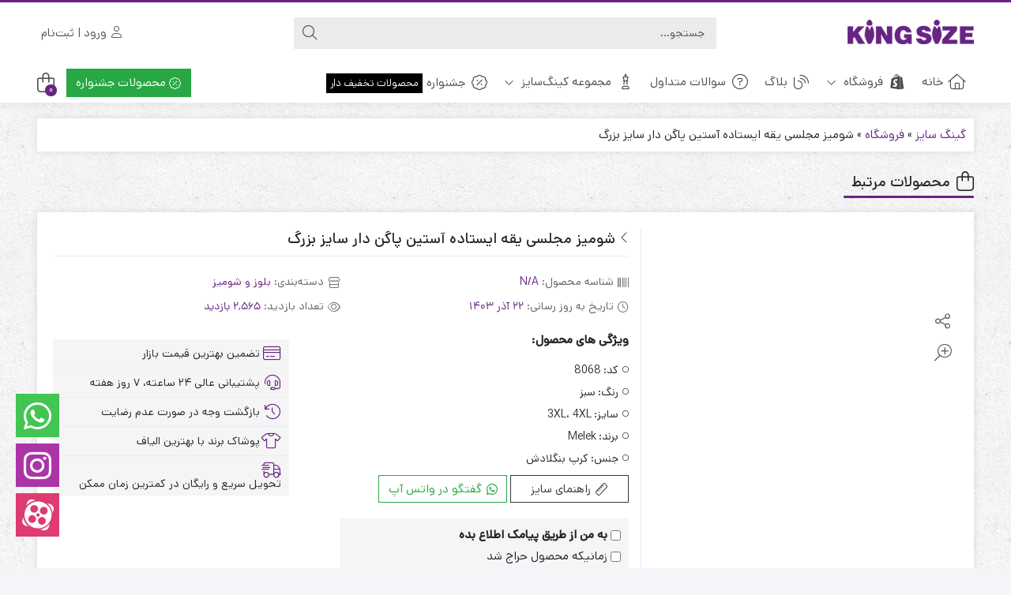

--- FILE ---
content_type: text/html; charset=UTF-8
request_url: https://kingsize.ir/product/%D8%B4%D9%88%D9%85%DB%8C%D8%B2-%D9%85%D8%AC%D9%84%D8%B3%DB%8C-%DB%8C%D9%82%D9%87-%D8%A7%DB%8C%D8%B3%D8%AA%D8%A7%D8%AF%D9%87-%D8%A2%D8%B3%D8%AA%DB%8C%D9%86-%D9%BE%D8%A7%DA%AF%D9%86-%D8%AF%D8%A7%D8%B1-2/
body_size: 31621
content:

<!DOCTYPE html><html dir="rtl" lang="fa-IR"><head><script data-no-optimize="1">var litespeed_docref=sessionStorage.getItem("litespeed_docref");litespeed_docref&&(Object.defineProperty(document,"referrer",{get:function(){return litespeed_docref}}),sessionStorage.removeItem("litespeed_docref"));</script> <link rel="shortcut icon" href="https://kingsize.ir/wp-content/uploads/2023/02/Asset-1@3x.png" type="image/x-icon" /><link rel="apple-touch-icon" href="https://kingsize.ir/wp-content/uploads/2023/02/Asset-1@3x.png"><meta http-equiv="Content-Type" content="text/html; charset=UTF-8"><meta name="viewport" content="width=device-width, initial-scale=1"><meta http-equiv="X-UA-Compatible" content="ie=edge"><meta name="theme-color" content="#662483" /><meta name="fontiran.com:license" content="B3L8B"><link rel="pingback" href="https://kingsize.ir/xmlrpc.php" /><meta name='robots' content='index, follow, max-image-preview:large, max-snippet:-1, max-video-preview:-1' /><title>شومیز مجلسی یقه ایستاده آستین پاگن دار سایز بزرگ - کینگ سایز | لباس سایز بزرگ</title><link rel="canonical" href="https://kingsize.ir/product/شومیز-مجلسی-یقه-ایستاده-آستین-پاگن-دار-2/" /><meta property="og:locale" content="fa_IR" /><meta property="og:type" content="article" /><meta property="og:title" content="شومیز مجلسی یقه ایستاده آستین پاگن دار سایز بزرگ" /><meta property="og:description" content="جنس : کرپ بنگلادش چارت سایز 3XL قد : 85 سانت قد آستین : 60 سانت حلقه آستین : 50 ..." /><meta property="og:url" content="https://kingsize.ir/product/شومیز-مجلسی-یقه-ایستاده-آستین-پاگن-دار-2/" /><meta property="og:site_name" content="کینگ سایز | لباس سایز بزرگ" /><meta property="article:modified_time" content="2024-12-12T12:16:30+00:00" /><meta name="twitter:card" content="summary_large_image" /> <script type="application/ld+json" class="yoast-schema-graph">{"@context":"https://schema.org","@graph":[{"@type":"WebPage","@id":"https://kingsize.ir/product/%d8%b4%d9%88%d9%85%db%8c%d8%b2-%d9%85%d8%ac%d9%84%d8%b3%db%8c-%db%8c%d9%82%d9%87-%d8%a7%db%8c%d8%b3%d8%aa%d8%a7%d8%af%d9%87-%d8%a2%d8%b3%d8%aa%db%8c%d9%86-%d9%be%d8%a7%da%af%d9%86-%d8%af%d8%a7%d8%b1-2/","url":"https://kingsize.ir/product/%d8%b4%d9%88%d9%85%db%8c%d8%b2-%d9%85%d8%ac%d9%84%d8%b3%db%8c-%db%8c%d9%82%d9%87-%d8%a7%db%8c%d8%b3%d8%aa%d8%a7%d8%af%d9%87-%d8%a2%d8%b3%d8%aa%db%8c%d9%86-%d9%be%d8%a7%da%af%d9%86-%d8%af%d8%a7%d8%b1-2/","name":"شومیز مجلسی یقه ایستاده آستین پاگن دار سایز بزرگ - کینگ سایز | لباس سایز بزرگ","isPartOf":{"@id":"https://kingsize.ir/#website"},"primaryImageOfPage":{"@id":"https://kingsize.ir/product/%d8%b4%d9%88%d9%85%db%8c%d8%b2-%d9%85%d8%ac%d9%84%d8%b3%db%8c-%db%8c%d9%82%d9%87-%d8%a7%db%8c%d8%b3%d8%aa%d8%a7%d8%af%d9%87-%d8%a2%d8%b3%d8%aa%db%8c%d9%86-%d9%be%d8%a7%da%af%d9%86-%d8%af%d8%a7%d8%b1-2/#primaryimage"},"image":{"@id":"https://kingsize.ir/product/%d8%b4%d9%88%d9%85%db%8c%d8%b2-%d9%85%d8%ac%d9%84%d8%b3%db%8c-%db%8c%d9%82%d9%87-%d8%a7%db%8c%d8%b3%d8%aa%d8%a7%d8%af%d9%87-%d8%a2%d8%b3%d8%aa%db%8c%d9%86-%d9%be%d8%a7%da%af%d9%86-%d8%af%d8%a7%d8%b1-2/#primaryimage"},"thumbnailUrl":"https://kingsize.ir/wp-content/uploads/2023/09/Beavihiebabaieifigimie.jpg","datePublished":"2023-09-05T11:25:04+00:00","dateModified":"2024-12-12T12:16:30+00:00","breadcrumb":{"@id":"https://kingsize.ir/product/%d8%b4%d9%88%d9%85%db%8c%d8%b2-%d9%85%d8%ac%d9%84%d8%b3%db%8c-%db%8c%d9%82%d9%87-%d8%a7%db%8c%d8%b3%d8%aa%d8%a7%d8%af%d9%87-%d8%a2%d8%b3%d8%aa%db%8c%d9%86-%d9%be%d8%a7%da%af%d9%86-%d8%af%d8%a7%d8%b1-2/#breadcrumb"},"inLanguage":"fa-IR","potentialAction":[{"@type":"ReadAction","target":["https://kingsize.ir/product/%d8%b4%d9%88%d9%85%db%8c%d8%b2-%d9%85%d8%ac%d9%84%d8%b3%db%8c-%db%8c%d9%82%d9%87-%d8%a7%db%8c%d8%b3%d8%aa%d8%a7%d8%af%d9%87-%d8%a2%d8%b3%d8%aa%db%8c%d9%86-%d9%be%d8%a7%da%af%d9%86-%d8%af%d8%a7%d8%b1-2/"]}]},{"@type":"ImageObject","inLanguage":"fa-IR","@id":"https://kingsize.ir/product/%d8%b4%d9%88%d9%85%db%8c%d8%b2-%d9%85%d8%ac%d9%84%d8%b3%db%8c-%db%8c%d9%82%d9%87-%d8%a7%db%8c%d8%b3%d8%aa%d8%a7%d8%af%d9%87-%d8%a2%d8%b3%d8%aa%db%8c%d9%86-%d9%be%d8%a7%da%af%d9%86-%d8%af%d8%a7%d8%b1-2/#primaryimage","url":"https://kingsize.ir/wp-content/uploads/2023/09/Beavihiebabaieifigimie.jpg","contentUrl":"https://kingsize.ir/wp-content/uploads/2023/09/Beavihiebabaieifigimie.jpg","width":1000,"height":1250,"caption":"شومیز مجلسی یقه ایستاده آستین پاگن دار سایز بزرگ - کرپ بنگلادش - سبز"},{"@type":"BreadcrumbList","@id":"https://kingsize.ir/product/%d8%b4%d9%88%d9%85%db%8c%d8%b2-%d9%85%d8%ac%d9%84%d8%b3%db%8c-%db%8c%d9%82%d9%87-%d8%a7%db%8c%d8%b3%d8%aa%d8%a7%d8%af%d9%87-%d8%a2%d8%b3%d8%aa%db%8c%d9%86-%d9%be%d8%a7%da%af%d9%86-%d8%af%d8%a7%d8%b1-2/#breadcrumb","itemListElement":[{"@type":"ListItem","position":1,"name":"گینگ سایز","item":"https://kingsize.ir/"},{"@type":"ListItem","position":2,"name":"فروشگاه","item":"https://kingsize.ir/shop/"},{"@type":"ListItem","position":3,"name":"شومیز مجلسی یقه ایستاده آستین پاگن دار سایز بزرگ"}]},{"@type":"WebSite","@id":"https://kingsize.ir/#website","url":"https://kingsize.ir/","name":"کینگ سایز | لباس سایز بزرگ","description":"خرید آنلاین لباس سایز بزرگ، به سادگی هر چه تمام","publisher":{"@id":"https://kingsize.ir/#organization"},"potentialAction":[{"@type":"SearchAction","target":{"@type":"EntryPoint","urlTemplate":"https://kingsize.ir/?s={search_term_string}"},"query-input":{"@type":"PropertyValueSpecification","valueRequired":true,"valueName":"search_term_string"}}],"inLanguage":"fa-IR"},{"@type":"Organization","@id":"https://kingsize.ir/#organization","name":"کینگ سایز | لباس سایز بزرگ","url":"https://kingsize.ir/","logo":{"@type":"ImageObject","inLanguage":"fa-IR","@id":"https://kingsize.ir/#/schema/logo/image/","url":"https://kingsize.ir/wp-content/uploads/2023/02/Logo-Kingsize2.png","contentUrl":"https://kingsize.ir/wp-content/uploads/2023/02/Logo-Kingsize2.png","width":320,"height":114,"caption":"کینگ سایز | لباس سایز بزرگ"},"image":{"@id":"https://kingsize.ir/#/schema/logo/image/"},"sameAs":["https://instagram.com/kingsize.724"]}]}</script> <link rel="alternate" title="oEmbed (JSON)" type="application/json+oembed" href="https://kingsize.ir/wp-json/oembed/1.0/embed?url=https%3A%2F%2Fkingsize.ir%2Fproduct%2F%25d8%25b4%25d9%2588%25d9%2585%25db%258c%25d8%25b2-%25d9%2585%25d8%25ac%25d9%2584%25d8%25b3%25db%258c-%25db%258c%25d9%2582%25d9%2587-%25d8%25a7%25db%258c%25d8%25b3%25d8%25aa%25d8%25a7%25d8%25af%25d9%2587-%25d8%25a2%25d8%25b3%25d8%25aa%25db%258c%25d9%2586-%25d9%25be%25d8%25a7%25da%25af%25d9%2586-%25d8%25af%25d8%25a7%25d8%25b1-2%2F" /><link rel="alternate" title="oEmbed (XML)" type="text/xml+oembed" href="https://kingsize.ir/wp-json/oembed/1.0/embed?url=https%3A%2F%2Fkingsize.ir%2Fproduct%2F%25d8%25b4%25d9%2588%25d9%2585%25db%258c%25d8%25b2-%25d9%2585%25d8%25ac%25d9%2584%25d8%25b3%25db%258c-%25db%258c%25d9%2582%25d9%2587-%25d8%25a7%25db%258c%25d8%25b3%25d8%25aa%25d8%25a7%25d8%25af%25d9%2587-%25d8%25a2%25d8%25b3%25d8%25aa%25db%258c%25d9%2586-%25d9%25be%25d8%25a7%25da%25af%25d9%2586-%25d8%25af%25d8%25a7%25d8%25b1-2%2F&#038;format=xml" /><style id='wp-img-auto-sizes-contain-inline-css'>img:is([sizes=auto i],[sizes^="auto," i]){contain-intrinsic-size:3000px 1500px}
/*# sourceURL=wp-img-auto-sizes-contain-inline-css */</style><link data-optimized="2" rel="stylesheet" href="https://kingsize.ir/wp-content/litespeed/css/483ebe2700b4ba07f0cdd6475c503888.css?ver=4b5e8" /><style id='global-styles-inline-css'>:root{--wp--preset--aspect-ratio--square: 1;--wp--preset--aspect-ratio--4-3: 4/3;--wp--preset--aspect-ratio--3-4: 3/4;--wp--preset--aspect-ratio--3-2: 3/2;--wp--preset--aspect-ratio--2-3: 2/3;--wp--preset--aspect-ratio--16-9: 16/9;--wp--preset--aspect-ratio--9-16: 9/16;--wp--preset--color--black: #000000;--wp--preset--color--cyan-bluish-gray: #abb8c3;--wp--preset--color--white: #ffffff;--wp--preset--color--pale-pink: #f78da7;--wp--preset--color--vivid-red: #cf2e2e;--wp--preset--color--luminous-vivid-orange: #ff6900;--wp--preset--color--luminous-vivid-amber: #fcb900;--wp--preset--color--light-green-cyan: #7bdcb5;--wp--preset--color--vivid-green-cyan: #00d084;--wp--preset--color--pale-cyan-blue: #8ed1fc;--wp--preset--color--vivid-cyan-blue: #0693e3;--wp--preset--color--vivid-purple: #9b51e0;--wp--preset--gradient--vivid-cyan-blue-to-vivid-purple: linear-gradient(135deg,rgb(6,147,227) 0%,rgb(155,81,224) 100%);--wp--preset--gradient--light-green-cyan-to-vivid-green-cyan: linear-gradient(135deg,rgb(122,220,180) 0%,rgb(0,208,130) 100%);--wp--preset--gradient--luminous-vivid-amber-to-luminous-vivid-orange: linear-gradient(135deg,rgb(252,185,0) 0%,rgb(255,105,0) 100%);--wp--preset--gradient--luminous-vivid-orange-to-vivid-red: linear-gradient(135deg,rgb(255,105,0) 0%,rgb(207,46,46) 100%);--wp--preset--gradient--very-light-gray-to-cyan-bluish-gray: linear-gradient(135deg,rgb(238,238,238) 0%,rgb(169,184,195) 100%);--wp--preset--gradient--cool-to-warm-spectrum: linear-gradient(135deg,rgb(74,234,220) 0%,rgb(151,120,209) 20%,rgb(207,42,186) 40%,rgb(238,44,130) 60%,rgb(251,105,98) 80%,rgb(254,248,76) 100%);--wp--preset--gradient--blush-light-purple: linear-gradient(135deg,rgb(255,206,236) 0%,rgb(152,150,240) 100%);--wp--preset--gradient--blush-bordeaux: linear-gradient(135deg,rgb(254,205,165) 0%,rgb(254,45,45) 50%,rgb(107,0,62) 100%);--wp--preset--gradient--luminous-dusk: linear-gradient(135deg,rgb(255,203,112) 0%,rgb(199,81,192) 50%,rgb(65,88,208) 100%);--wp--preset--gradient--pale-ocean: linear-gradient(135deg,rgb(255,245,203) 0%,rgb(182,227,212) 50%,rgb(51,167,181) 100%);--wp--preset--gradient--electric-grass: linear-gradient(135deg,rgb(202,248,128) 0%,rgb(113,206,126) 100%);--wp--preset--gradient--midnight: linear-gradient(135deg,rgb(2,3,129) 0%,rgb(40,116,252) 100%);--wp--preset--font-size--small: 13px;--wp--preset--font-size--medium: 20px;--wp--preset--font-size--large: 36px;--wp--preset--font-size--x-large: 42px;--wp--preset--spacing--20: 0.44rem;--wp--preset--spacing--30: 0.67rem;--wp--preset--spacing--40: 1rem;--wp--preset--spacing--50: 1.5rem;--wp--preset--spacing--60: 2.25rem;--wp--preset--spacing--70: 3.38rem;--wp--preset--spacing--80: 5.06rem;--wp--preset--shadow--natural: 6px 6px 9px rgba(0, 0, 0, 0.2);--wp--preset--shadow--deep: 12px 12px 50px rgba(0, 0, 0, 0.4);--wp--preset--shadow--sharp: 6px 6px 0px rgba(0, 0, 0, 0.2);--wp--preset--shadow--outlined: 6px 6px 0px -3px rgb(255, 255, 255), 6px 6px rgb(0, 0, 0);--wp--preset--shadow--crisp: 6px 6px 0px rgb(0, 0, 0);}:where(.is-layout-flex){gap: 0.5em;}:where(.is-layout-grid){gap: 0.5em;}body .is-layout-flex{display: flex;}.is-layout-flex{flex-wrap: wrap;align-items: center;}.is-layout-flex > :is(*, div){margin: 0;}body .is-layout-grid{display: grid;}.is-layout-grid > :is(*, div){margin: 0;}:where(.wp-block-columns.is-layout-flex){gap: 2em;}:where(.wp-block-columns.is-layout-grid){gap: 2em;}:where(.wp-block-post-template.is-layout-flex){gap: 1.25em;}:where(.wp-block-post-template.is-layout-grid){gap: 1.25em;}.has-black-color{color: var(--wp--preset--color--black) !important;}.has-cyan-bluish-gray-color{color: var(--wp--preset--color--cyan-bluish-gray) !important;}.has-white-color{color: var(--wp--preset--color--white) !important;}.has-pale-pink-color{color: var(--wp--preset--color--pale-pink) !important;}.has-vivid-red-color{color: var(--wp--preset--color--vivid-red) !important;}.has-luminous-vivid-orange-color{color: var(--wp--preset--color--luminous-vivid-orange) !important;}.has-luminous-vivid-amber-color{color: var(--wp--preset--color--luminous-vivid-amber) !important;}.has-light-green-cyan-color{color: var(--wp--preset--color--light-green-cyan) !important;}.has-vivid-green-cyan-color{color: var(--wp--preset--color--vivid-green-cyan) !important;}.has-pale-cyan-blue-color{color: var(--wp--preset--color--pale-cyan-blue) !important;}.has-vivid-cyan-blue-color{color: var(--wp--preset--color--vivid-cyan-blue) !important;}.has-vivid-purple-color{color: var(--wp--preset--color--vivid-purple) !important;}.has-black-background-color{background-color: var(--wp--preset--color--black) !important;}.has-cyan-bluish-gray-background-color{background-color: var(--wp--preset--color--cyan-bluish-gray) !important;}.has-white-background-color{background-color: var(--wp--preset--color--white) !important;}.has-pale-pink-background-color{background-color: var(--wp--preset--color--pale-pink) !important;}.has-vivid-red-background-color{background-color: var(--wp--preset--color--vivid-red) !important;}.has-luminous-vivid-orange-background-color{background-color: var(--wp--preset--color--luminous-vivid-orange) !important;}.has-luminous-vivid-amber-background-color{background-color: var(--wp--preset--color--luminous-vivid-amber) !important;}.has-light-green-cyan-background-color{background-color: var(--wp--preset--color--light-green-cyan) !important;}.has-vivid-green-cyan-background-color{background-color: var(--wp--preset--color--vivid-green-cyan) !important;}.has-pale-cyan-blue-background-color{background-color: var(--wp--preset--color--pale-cyan-blue) !important;}.has-vivid-cyan-blue-background-color{background-color: var(--wp--preset--color--vivid-cyan-blue) !important;}.has-vivid-purple-background-color{background-color: var(--wp--preset--color--vivid-purple) !important;}.has-black-border-color{border-color: var(--wp--preset--color--black) !important;}.has-cyan-bluish-gray-border-color{border-color: var(--wp--preset--color--cyan-bluish-gray) !important;}.has-white-border-color{border-color: var(--wp--preset--color--white) !important;}.has-pale-pink-border-color{border-color: var(--wp--preset--color--pale-pink) !important;}.has-vivid-red-border-color{border-color: var(--wp--preset--color--vivid-red) !important;}.has-luminous-vivid-orange-border-color{border-color: var(--wp--preset--color--luminous-vivid-orange) !important;}.has-luminous-vivid-amber-border-color{border-color: var(--wp--preset--color--luminous-vivid-amber) !important;}.has-light-green-cyan-border-color{border-color: var(--wp--preset--color--light-green-cyan) !important;}.has-vivid-green-cyan-border-color{border-color: var(--wp--preset--color--vivid-green-cyan) !important;}.has-pale-cyan-blue-border-color{border-color: var(--wp--preset--color--pale-cyan-blue) !important;}.has-vivid-cyan-blue-border-color{border-color: var(--wp--preset--color--vivid-cyan-blue) !important;}.has-vivid-purple-border-color{border-color: var(--wp--preset--color--vivid-purple) !important;}.has-vivid-cyan-blue-to-vivid-purple-gradient-background{background: var(--wp--preset--gradient--vivid-cyan-blue-to-vivid-purple) !important;}.has-light-green-cyan-to-vivid-green-cyan-gradient-background{background: var(--wp--preset--gradient--light-green-cyan-to-vivid-green-cyan) !important;}.has-luminous-vivid-amber-to-luminous-vivid-orange-gradient-background{background: var(--wp--preset--gradient--luminous-vivid-amber-to-luminous-vivid-orange) !important;}.has-luminous-vivid-orange-to-vivid-red-gradient-background{background: var(--wp--preset--gradient--luminous-vivid-orange-to-vivid-red) !important;}.has-very-light-gray-to-cyan-bluish-gray-gradient-background{background: var(--wp--preset--gradient--very-light-gray-to-cyan-bluish-gray) !important;}.has-cool-to-warm-spectrum-gradient-background{background: var(--wp--preset--gradient--cool-to-warm-spectrum) !important;}.has-blush-light-purple-gradient-background{background: var(--wp--preset--gradient--blush-light-purple) !important;}.has-blush-bordeaux-gradient-background{background: var(--wp--preset--gradient--blush-bordeaux) !important;}.has-luminous-dusk-gradient-background{background: var(--wp--preset--gradient--luminous-dusk) !important;}.has-pale-ocean-gradient-background{background: var(--wp--preset--gradient--pale-ocean) !important;}.has-electric-grass-gradient-background{background: var(--wp--preset--gradient--electric-grass) !important;}.has-midnight-gradient-background{background: var(--wp--preset--gradient--midnight) !important;}.has-small-font-size{font-size: var(--wp--preset--font-size--small) !important;}.has-medium-font-size{font-size: var(--wp--preset--font-size--medium) !important;}.has-large-font-size{font-size: var(--wp--preset--font-size--large) !important;}.has-x-large-font-size{font-size: var(--wp--preset--font-size--x-large) !important;}
/*# sourceURL=global-styles-inline-css */</style><style id='classic-theme-styles-inline-css'>/*! This file is auto-generated */
.wp-block-button__link{color:#fff;background-color:#32373c;border-radius:9999px;box-shadow:none;text-decoration:none;padding:calc(.667em + 2px) calc(1.333em + 2px);font-size:1.125em}.wp-block-file__button{background:#32373c;color:#fff;text-decoration:none}
/*# sourceURL=/wp-includes/css/classic-themes.min.css */</style><style id='woocommerce-inline-inline-css'>.woocommerce form .form-row .required { visibility: visible; }
/*# sourceURL=woocommerce-inline-inline-css */</style><style id='woo-variation-swatches-inline-css'>:root {
--wvs-tick:url("data:image/svg+xml;utf8,%3Csvg filter='drop-shadow(0px 0px 2px rgb(0 0 0 / .8))' xmlns='http://www.w3.org/2000/svg'  viewBox='0 0 30 30'%3E%3Cpath fill='none' stroke='%23ffffff' stroke-linecap='round' stroke-linejoin='round' stroke-width='4' d='M4 16L11 23 27 7'/%3E%3C/svg%3E");

--wvs-cross:url("data:image/svg+xml;utf8,%3Csvg filter='drop-shadow(0px 0px 5px rgb(255 255 255 / .6))' xmlns='http://www.w3.org/2000/svg' width='72px' height='72px' viewBox='0 0 24 24'%3E%3Cpath fill='none' stroke='%23ff0000' stroke-linecap='round' stroke-width='0.6' d='M5 5L19 19M19 5L5 19'/%3E%3C/svg%3E");
--wvs-position:center;
--wvs-single-product-large-item-width:40px;
--wvs-single-product-large-item-height:40px;
--wvs-single-product-large-item-font-size:16px;
--wvs-single-product-item-width:30px;
--wvs-single-product-item-height:30px;
--wvs-single-product-item-font-size:16px;
--wvs-archive-product-item-width:30px;
--wvs-archive-product-item-height:30px;
--wvs-archive-product-item-font-size:16px;
--wvs-tooltip-background-color:#333333;
--wvs-tooltip-text-color:#FFFFFF;
--wvs-item-box-shadow:0 0 0 1px #a8a8a8;
--wvs-item-background-color:#FFFFFF;
--wvs-item-text-color:#000000;
--wvs-hover-item-box-shadow:0 0 0 3px #DDDDDD;
--wvs-hover-item-background-color:#FFFFFF;
--wvs-hover-item-text-color:#000000;
--wvs-selected-item-box-shadow:0 0 0 2px #000000;
--wvs-selected-item-background-color:#FFFFFF;
--wvs-selected-item-text-color:#000000}.enabled-archive-display-limit-mode > li.variable-item:nth-child(n+6) {display:none !important;}
/*# sourceURL=woo-variation-swatches-inline-css */</style> <script type="litespeed/javascript" data-src="https://kingsize.ir/wp-includes/js/jquery/jquery.min.js" id="jquery-core-js"></script> <script id="wc-add-to-cart-js-extra" type="litespeed/javascript">var wc_add_to_cart_params={"ajax_url":"/wp-admin/admin-ajax.php","wc_ajax_url":"/?wc-ajax=%%endpoint%%","i18n_view_cart":"\u0645\u0634\u0627\u0647\u062f\u0647 \u0633\u0628\u062f \u062e\u0631\u06cc\u062f","cart_url":"https://kingsize.ir/cart/","is_cart":"","cart_redirect_after_add":"no"}</script> <script id="wc-single-product-js-extra" type="litespeed/javascript">var wc_single_product_params={"i18n_required_rating_text":"\u062e\u0648\u0627\u0647\u0634\u0645\u0646\u062f\u06cc\u0645 \u06cc\u06a9 \u0631\u062a\u0628\u0647 \u0631\u0627 \u0627\u0646\u062a\u062e\u0627\u0628 \u06a9\u0646\u06cc\u062f","i18n_rating_options":["1 of 5 stars","2 of 5 stars","3 of 5 stars","4 of 5 stars","5 of 5 stars"],"i18n_product_gallery_trigger_text":"\u0645\u0634\u0627\u0647\u062f\u0647 \u06af\u0627\u0644\u0631\u06cc \u062a\u0635\u0627\u0648\u06cc\u0631 \u062f\u0631 \u062d\u0627\u0644\u062a \u062a\u0645\u0627\u0645 \u0635\u0641\u062d\u0647","review_rating_required":"yes","flexslider":{"rtl":!0,"animation":"slide","smoothHeight":!0,"directionNav":!1,"controlNav":"thumbnails","slideshow":!1,"animationSpeed":500,"animationLoop":!1,"allowOneSlide":!1},"zoom_enabled":"1","zoom_options":[],"photoswipe_enabled":"1","photoswipe_options":{"shareEl":!1,"closeOnScroll":!1,"history":!1,"hideAnimationDuration":0,"showAnimationDuration":0},"flexslider_enabled":"1"}</script> <script id="woocommerce-js-extra" type="litespeed/javascript">var woocommerce_params={"ajax_url":"/wp-admin/admin-ajax.php","wc_ajax_url":"/?wc-ajax=%%endpoint%%","i18n_password_show":"\u0646\u0645\u0627\u06cc\u0634 \u0631\u0645\u0632\u0639\u0628\u0648\u0631","i18n_password_hide":"Hide password"}</script> <link rel="https://api.w.org/" href="https://kingsize.ir/wp-json/" /><link rel="alternate" title="JSON" type="application/json" href="https://kingsize.ir/wp-json/wp/v2/product/5861" /><link rel="EditURI" type="application/rsd+xml" title="RSD" href="https://kingsize.ir/xmlrpc.php?rsd" /><meta name="generator" content="WordPress 6.9" /><meta name="generator" content="WooCommerce 10.3.6" /><link rel='shortlink' href='https://kingsize.ir/?p=5861' />
<script type="application/ld+json">{"@context":"https://schema.org","@type":"Product","name":"شومیز مجلسی یقه ایستاده آستین پاگن دار سایز بزرگ","image":{"@type":"ImageObject","url":"https://kingsize.ir/wp-content/uploads/2023/09/Beavihiebabaieifigimie.jpg","width":1000,"height":1250},"description":"جنس : کرپ بنگلادش\n\nچارت سایز 3XL\nقد : 85 سانت\nقد آستین : 60 سانت\nحلقه آستین : 50 سانت\nدور بازو : 42 سانت\nدور سینه : 115 تا 125\nدور کمر : 130 تا 140\nدور باسن : 140 تا 150\n\nچارت سایز 4XL\nقد : 85 سانت\nقد آستین : 60 سانت\nحلقه آستین : 55 سانت\nدور بازو : 45 سانت\nدور سینه : 125 تا 135\nدور کمر : 140 تا 150\nدور باسن : 150 تا 160\n\n\nکیفیت دوخت:عالی\nقابل شستشو:دارد\nنحوه شستشو:با آب 40 درجه و بدون استفاده از مایعات سفیدکننده","sku":null,"mpn":null,"brand":{"@type":"Brand","name":"Melek"},"aggregateRating":{"@type":"AggregateRating","ratingValue":3.8,"reviewCount":1,"bestRating":"5","worstRating":"1"},"offers":{"shippingDetails":[{"deliveryTime":{"@type":"ShippingDeliveryTime","handlingTime":{"@type":"QuantitativeValue","minValue":"1","maxValue":"3","unitCode":"d"},"transitTime":{"@type":"QuantitativeValue","minValue":"1","maxValue":"4","unitCode":"d"}},"shippingDestination":{"@type":"DefinedRegion","addressCountry":"IR"},"shippingRate":{"@type":"MonetaryAmount","value":"3","currency":"IRR"}}],"@type":"Offer","price":"388000","priceValidUntil":null,"url":"https://kingsize.ir/product/%d8%b4%d9%88%d9%85%db%8c%d8%b2-%d9%85%d8%ac%d9%84%d8%b3%db%8c-%db%8c%d9%82%d9%87-%d8%a7%db%8c%d8%b3%d8%aa%d8%a7%d8%af%d9%87-%d8%a2%d8%b3%d8%aa%db%8c%d9%86-%d9%be%d8%a7%da%af%d9%86-%d8%af%d8%a7%d8%b1-2/","priceCurrency":"IRR","availability":"InStock","hasMerchantReturnPolicy":[{"@type":"MerchantReturnPolicy","applicableCountry":"IR","returnPolicyCategory":"https://schema.org/MerchantReturnFiniteReturnWindow","merchantReturnDays":1,"returnFees":"https://schema.org/FreeReturn","returnMethod":"https://schema.org/ReturnByMail"}]},"review":[{"@type":"Review","author":{"@type":"Person","name":"پروانه شاهقلی"},"reviewBody":"جنس : کرپ بنگلادش\n\nچارت سایز 3XL\nقد : 85 سانت\nقد آستین : 60 سانت\nحلقه آستین : 50 سانت\nدور بازو : 42 سانت\nدور سینه : 115 تا 125\nدور کمر : 130 تا 140\nدور باسن : 140 تا 150\n\nچارت سایز 4XL\nقد : 85 سانت\nقد آستین : 60 سانت\nحلقه آستین : 55 سانت\nدور بازو : 45 سانت\nدور سینه : 125 تا 135\nدور کمر : 140 تا 150\nدور باسن : 150 تا 160\n\n\nکیفیت دوخت:عالی\nقابل شستشو:دارد\nنحوه شستشو:با آب 40 درجه و بدون استفاده از مایعات سفیدکننده"}]}</script><meta name="generator" content="Redux 4.5.4" />	<noscript><style>.woocommerce-product-gallery{ opacity: 1 !important; }</style></noscript><meta name="generator" content="Elementor 3.33.2; features: additional_custom_breakpoints; settings: css_print_method-external, google_font-enabled, font_display-auto"><style>.e-con.e-parent:nth-of-type(n+4):not(.e-lazyloaded):not(.e-no-lazyload),
				.e-con.e-parent:nth-of-type(n+4):not(.e-lazyloaded):not(.e-no-lazyload) * {
					background-image: none !important;
				}
				@media screen and (max-height: 1024px) {
					.e-con.e-parent:nth-of-type(n+3):not(.e-lazyloaded):not(.e-no-lazyload),
					.e-con.e-parent:nth-of-type(n+3):not(.e-lazyloaded):not(.e-no-lazyload) * {
						background-image: none !important;
					}
				}
				@media screen and (max-height: 640px) {
					.e-con.e-parent:nth-of-type(n+2):not(.e-lazyloaded):not(.e-no-lazyload),
					.e-con.e-parent:nth-of-type(n+2):not(.e-lazyloaded):not(.e-no-lazyload) * {
						background-image: none !important;
					}
				}</style><style id="wpsp-style-frontend"></style><link rel="icon" href="https://kingsize.ir/wp-content/uploads/2023/02/cropped-Asset-1@1-01-50x50.png" sizes="32x32" /><link rel="icon" href="https://kingsize.ir/wp-content/uploads/2023/02/cropped-Asset-1@1-01-300x300.png" sizes="192x192" /><link rel="apple-touch-icon" href="https://kingsize.ir/wp-content/uploads/2023/02/cropped-Asset-1@1-01-300x300.png" /><meta name="msapplication-TileImage" content="https://kingsize.ir/wp-content/uploads/2023/02/cropped-Asset-1@1-01-300x300.png" /><style id="di_data-dynamic-css" title="dynamic-css" class="redux-options-output">body.dina-light.theme-dinakala:not(.page-template-elementor_canvas){background-image: url('https://kingsize.ir/wp-content/themes/dinakala/includes/ReduxCore/assets/img/patterns/bg9.png');}body.dina-light .sfooter{background-image: url('https://kingsize.ir/wp-content/themes/dinakala/includes/ReduxCore/assets/img/fbg/0.png');}body.dina-light.dina-login-page:not(.page-template-elementor_canvas){background-image: url('https://kingsize.ir/wp-content/themes/dinakala/includes/ReduxCore/assets/img/fbg/0.png');}body.dina-dark.dina-login-page:not(.page-template-elementor_canvas){background-image: url('https://kingsize.ir/wp-content/themes/dinakala/includes/ReduxCore/assets/img/fbg/0.png');}</style><style>:root {
        --dina-custom-color: #662483;
        --woocommerce: #662483;
        --dina-msg-bgcolor: #1D1D1D;
        --dina-msg-fcolor: #FFFFFF;
        --dina-head-text-color: #505763;
        --dina-menu-bg-color: #FFFFFF;
        --dina-menu-text-color: #4D4D4D;
        --dina-footer-text-color: #212529;
        --dina-add-btn-color: #28A745;
        --dina-add-btn-text-color: #FFFFFF;
        --dina-register-btn-text-color: #FFFFFF;
        --dina-register-btn-color: #28A745;
        --dina-register-btn-hover-text-color: #FFFFFF;
        --dina-register-btn-hover-color: #218838;
        --dina-login-page-btn-text-color: #FFFFFF;
        --dina-login-page-btn-color: #28A745;
        --dina-login-page-btn-hover-text-color: #FFFFFF;
        --dina-login-page-btn-hover-color: #218838;
        --dina-price-font-size: 19px;
        --dina-content-font-size: 14px;
        --dina-h1-font-size: 28px;
        --dina-h2-font-size: 21px;
        --dina-h3-font-size: 17px;
        --dina-h4-font-size: 16px;
        --dina-h5-font-size: 14px;
        --dina-h6-font-size: 14px;
        --dina-copy-bg-color: #FFFFFF;
        --dina-copy-text-color: #212529;
        --dina-menu-label-bg-color: #000000;
        --dina-menu-label-text-color: #FFFFFF;
        --dina-dis-color: #DD3333;
        --dina-dis-text-color: #FFFFFF;
        --dina-price-color: #39B156;
        --dina-shop-box-bg: #FFFFFF;
        --dina-read-product-color: #28A745;
        --dina-read-product-text-color: #FFFFFF;
        --dina-read-product-hover-color: #1E7E34;
        --dina-read-product-hover-text-color: #FFFFFF;
        --dina-woo-btn-bg: #521d69;
        --dina-bnr-hover-title: rgba( 102,36,131,0.5 );
        --dina-social-btn-color: #42C553;
        --dina-second-social-btn-color: #AC34A7;
        --dina-third-social-btn-color: #DD3B71;
        --dina-fourth-social-btn-color: #EC145B;
        --dina-fifth-social-btn-color: #000000;
        --dina-slider-tab-color: rgba( 96,125,139,0.9 );
        --dina-slider-tab-color-active-border: rgba( 69,90,100,0.5 );
        --dina-slider-tab-color-active: rgba( 69,90,100,0.9 );
        --dina-dashboard-bg-color: #172B4D;
        --dina-dashboard-text-color: #FFFFFF;
        --dina-total-orders-bg-color: #2BC999;
        --dina-completed-orders-bg-color: #FBB41A;
        --dina-wallet-inventory-bg-color: #34AFFF;
        --dina-registration-date-bg-color: #FF5E5B;
        --dina-panel-widgets-text-color: #FFFFFF;
        --dina-input-border-radius: 0px;
        --dina-search-bg-color: var(--dina-input-bg-color);
        --dina-search-text-color: var(--dina-input-text-color);
        --dina-search-btn-bg-color: var(--dina-input-bg-color);
        --dina-search-btn-text-color: var(--dina-input-text-color);
                --dina-head-bg-color: #FFFFFF;
        --dina-mobile-head-bg-color: #FFFFFF;
                        --dina-order-progressbar-color: #EF394E;
            }

        

    
    
    
        .pace {display: none}
    
    
        .di-socialbtn {bottom:40px;left:20px;}
    
        .searchwp-live-search-no-min-chars::after {content: 'لطفا تایپ نمایید ...';}
    
    
    
    
    
    
    p#billing_country_field {
    display: none;
}
p#billing_phone_field, p#billing_state_field {
    width: 47%;
    float: right;
    clear: inherit;
}

p#billing_postcode_field, p#billing_city_field {
    width: 47%;
    float: left;
    clear: inherit;
}
@media screen and (max-width: 768px) {
    p#billing_phone_field, p#billing_state_field,p#billing_postcode_field, p#billing_city_field  {
    width: 100%;
    float: none;
    clear: both;
}
}</style> <script type="litespeed/javascript">(function(w,d,s,l,i){w[l]=w[l]||[];w[l].push({'gtm.start':new Date().getTime(),event:'gtm.js'});var f=d.getElementsByTagName(s)[0],j=d.createElement(s),dl=l!='dataLayer'?'&l='+l:'';j.async=!0;j.src='https://www.googletagmanager.com/gtm.js?id='+i+dl;f.parentNode.insertBefore(j,f)})(window,document,'script','dataLayer','GTM-KFDBVWV')</script> </head><body class="rtl wp-singular product-template-default single single-product postid-5861 wp-custom-logo wp-theme-dinakala theme-dinakala woocommerce woocommerce-page woocommerce-no-js wp-schema-pro-2.10.1 woo-variation-swatches wvs-behavior-hide wvs-theme-dinakala wvs-show-label wvs-tooltip dina-light dark-first-style  dina-not-rounded dina-fit-header dina-fit-footer elementor-default elementor-kit-299" itemscope itemtype="https://schema.org/WebPage"><header class="dina-site-header" itemscope itemtype="https://schema.org/Organization" ><meta itemprop="url" content="https://kingsize.ir"><meta itemprop="name" content="کینگ سایز | لباس سایز بزرگ"><div class="container-fluid dina-header header"><div class="container"><div class="row logo-box mobile-middle-logo"><div class="col-3 mobile-btns">
<a title="ورود یا ثبت‌نام" class="btn btn-light mlogin mergedbtn" href="javascript:void(0)" onclick="openLogin()">
<i aria-hidden="true" data-title="ورود" class="fal fa-user"></i>
<span class="login-separator">|</span>
<i aria-hidden="true" data-title="ثبت‌نام" class="fal fa-user-plus"></i>
</a></div><div class = "logo dina-logo col-md-3 col-6">
<a href="https://kingsize.ir" title="کینگ سایز | لباس سایز بزرگ | خرید آنلاین لباس سایز بزرگ، به سادگی هر چه تمام" class="dina-logo-link" rel="home">
<img data-lazyloaded="1" src="[data-uri]" itemprop="logo"        data-src="https://kingsize.ir/wp-content/uploads/2023/02/Logo-Kingsize1.png"
data-srcset="https://kingsize.ir/wp-content/uploads/2023/02/Logo-Kingsize2.png 2x"
width="160"
height="57"
alt="کینگ سایز | لباس سایز بزرگ | خرید آنلاین لباس سایز بزرگ، به سادگی هر چه تمام"
title="کینگ سایز | لباس سایز بزرگ | خرید آنلاین لباس سایز بزرگ، به سادگی هر چه تمام"
class="img-logo header-logo" fetchpriority="high"/>
<strong>کینگ سایز | لباس سایز بزرگ | خرید آنلاین لباس سایز بزرگ، به سادگی هر چه تمام </strong>
</a></div><div class="col-3 mobile-btns mobile-menu-btns">
<span class="btn btn-light mmenu" onclick="openNav()">
<i aria-hidden="true" data-title="فهرست" class="fal fa-bars"></i>
</span></div><div class="col-md-6 dina-search-con mobile-search-con cart-mobile-search-con"><form class="col-md-11 dina-search-bar" role="search" method="get" action="https://kingsize.ir/"><div class="input-group search-form dina-ajax-search-wrapper">
<input autocomplete="off" data-swplive="true" name="s" type="text" class="form-control dina-search-input" placeholder="جستجو..." aria-label="جستجو" required><div class="input-group-append">
<button class="btn btn-search" type="submit" aria-label="جستجو">
<i class="fal fa-search" aria-hidden="true"></i>
</button></div></div></form>
<a class="cart-mobile-search" title="سبد خرید" href="https://kingsize.ir/cart/">
<span aria-hidden="true" class="fal fa-shopping-bag ">
<span class="dina-cart-amount">
0                </span>
</span>
</a></div><div class="col-md-3 dina-user-con">
<a title="ورود یا ثبت‌نام" href="javascript:void(0)" onclick="openLogin()"            class="register-link merge-btn">
<i aria-hidden="true" class="fal fa-user"></i>
ورود | ثبت‌نام            </a></div></div></div></div><div class="dina-navbar dina-sticky-nav dina-nav-full"><nav class="navbar navbar-expand-sm focus-nav" itemscope itemtype="https://schema.org/SiteNavigationElement"><div class="container dina-nav-con"><div class="collapse navbar-collapse" id="bootstrap-nav-collapse"><ul id="menu-%d9%81%d9%87%d8%b1%d8%b3%d8%aa-%d8%a7%d8%b5%d9%84%db%8c" class="nav navbar-nav yamm dina-menu-rtl menu-hover-bottom "><li class="sticky-logo">
<a href="https://kingsize.ir" title="کینگ سایز | لباس سایز بزرگ | خرید آنلاین لباس سایز بزرگ، به سادگی هر چه تمام" rel="home" class="menu-logo"><img src="https://kingsize.ir/wp-content/uploads/2023/02/Logo-Kingsize1.png" srcset="https://kingsize.ir/wp-content/uploads/2023/02/Logo-Kingsize2.png 2x" alt="کینگ سایز | لباس سایز بزرگ | خرید آنلاین لباس سایز بزرگ، به سادگی هر چه تمام" width="107" height="37" data-no-lazy="1" title="کینگ سایز | لباس سایز بزرگ | خرید آنلاین لباس سایز بزرگ، به سادگی هر چه تمام" class="img-logo dina-sticky-logo"/></a></li><li class="menu-%d8%ae%d8%a7%d9%86%d9%87"><a itemprop="url" class="menu-link" href="https://kingsize.ir/"><i class="fal fa-home"></i>خانه</a></li><li class="current_page_parent mega-menu dropdown menu-%d9%81%d8%b1%d9%88%d8%b4%da%af%d8%a7%d9%87"><a itemprop="url" class="dropdown-toggle menu-link" href="https://kingsize.ir/shop/"><i class="fab fa-shopify"></i>فروشگاه <b class="fal fa-angle-down" aria-hidden="true"></b></a><ul class="dropdown-menu"><li class="current-product-ancestor dropdown col-md-3 menu-col menu-%d8%b2%d9%86%d8%a7%d9%86%d9%87-%d8%b3%d8%a7%db%8c%d8%b2-%d8%a8%d8%b2%d8%b1%da%af"><a itemprop="url" class="menu-link" href="https://kingsize.ir/product-category/bigsize-women/"><i class="fal fa-tshirt"></i>زنانه سایز بزرگ</a><ul class="elementy-ul yamm-fw"><li class="menu-%d8%a8%d8%a7%d8%b1%d8%a7%d9%86%db%8c%d8%8c-%d9%be%d8%a7%d9%84%d8%aa%d9%88%d8%8c-%da%a9%d8%a7%d9%be%d8%b4%d9%86"><a itemprop="url" class="menu-link" href="https://kingsize.ir/product-category/bigsize-women/raincoat-overcoat-jacket/">بارانی، پالتو، کاپشن</a></li><li class="current-product-ancestor current-menu-parent current-product-parent menu-%d8%a8%d9%84%d9%88%d8%b2-%d9%88-%d8%b4%d9%88%d9%85%db%8c%d8%b2"><a itemprop="url" class="menu-link" href="https://kingsize.ir/product-category/bigsize-women/blouse-plaid-shirt/">بلوز و شومیز</a></li><li class="menu-%d8%a8%d9%84%d9%88%d8%b2%d8%8c-%d8%aa%d8%a7%d9%be-%d8%b4%d9%84%d9%88%d8%a7%d8%b1%da%a9"><a itemprop="url" class="menu-link" href="https://kingsize.ir/product-category/bigsize-women/blouse-top-shorts/">بلوز، تاپ شلوارک</a></li><li class="menu-%d8%a8%d9%84%d9%88%d8%b2%d8%b4%d9%84%d9%88%d8%a7%d8%b1-%d8%b1%d8%a7%d8%ad%d8%aa%db%8c"><a itemprop="url" class="menu-link" href="https://kingsize.ir/product-category/bigsize-women/casual-blouse/">بلوز‌شلوار راحتی</a></li><li class="menu-%d8%aa%d9%88%d9%86%db%8c%da%a9-%d9%88-%d9%be%db%8c%d8%b1%d8%a7%d9%87%d9%86"><a itemprop="url" class="menu-link" href="https://kingsize.ir/product-category/bigsize-women/tunic-shirt/">تونیک و پیراهن</a></li><li class="menu-%d8%b4%d8%a7%d9%84-%d9%88-%d8%b1%d9%88%d8%b3%d8%b1%db%8c"><a itemprop="url" class="menu-link" href="https://kingsize.ir/product-category/bigsize-women/shawl-scarf/">شال و روسری</a></li><li class="menu-%d9%84%d8%a8%d8%a7%d8%b3-%d8%ae%d9%88%d8%a7%d8%a8"><a itemprop="url" class="menu-link" href="https://kingsize.ir/product-category/bigsize-women/pajamas/">لباس خواب</a></li><li class="menu-%d9%84%d8%a8%d8%a7%d8%b3-%d8%b2%db%8c%d8%b1"><a itemprop="url" class="menu-link" href="https://kingsize.ir/product-category/bigsize-women/underwear/">لباس زیر</a></li><li class="menu-%d9%84%da%af%d8%8c-%d8%b4%d9%84%d9%88%d8%a7%d8%b1-%d9%88-%d9%be%db%8c%d8%b1%d8%a7%d9%87%d9%86"><a itemprop="url" class="menu-link" href="https://kingsize.ir/product-category/bigsize-women/legs-pants-shirts/">لگ، شلوار و پیراهن</a></li><li class="menu-%d9%85%d8%a7%d9%86%d8%aa%d9%88"><a itemprop="url" class="menu-link" href="https://kingsize.ir/product-category/bigsize-women/gown/">مانتو</a></li><li class="menu-%d9%87%d9%88%d8%af%db%8c%d8%8c-%d8%b3%d9%88%d8%b4%d8%b1%d8%aa"><a itemprop="url" class="menu-link" href="https://kingsize.ir/product-category/bigsize-women/hoodie-sweatshirt/">هودی، سوشرت</a></li></ul></li><li class="dropdown col-md-3 menu-col menu-%d8%b3%d8%a7%db%8c%d8%b1-%d9%85%d8%ad%d8%b5%d9%88%d9%84%d8%a7%d8%aa"><a itemprop="url" class="menu-link" href="https://kingsize.ir/product-category/other-products/"><i class="fal fa-child"></i>سایر محصولات</a><ul class="elementy-ul yamm-fw"><li class="dropdown sub-menu-col menu-%d8%a8%da%86%d9%87-%da%af%d8%a7%d9%86%d9%87"><a itemprop="url" class="menu-link" href="https://kingsize.ir/product-category/other-products/childish/">بچه گانه</a><ul class="elementy-ul yamm-fw"><li class="menu-%d9%be%d8%b3%d8%b1%d8%a7%d9%86%d9%87"><a itemprop="url" class="menu-link" href="https://kingsize.ir/product-category/other-products/childish/boyish/">پسرانه</a></li><li class="menu-%d8%af%d8%ae%d8%aa%d8%b1%d8%a7%d9%86%d9%87"><a itemprop="url" class="menu-link" href="https://kingsize.ir/product-category/other-products/childish/girlish/">دخترانه</a></li></ul></li><li class="menu-%d9%85%d8%b1%d8%af%d8%a7%d9%86%d9%87"><a itemprop="url" class="menu-link" href="https://kingsize.ir/product-category/other-products/men/">مردانه</a></li></ul></li><li class="menu-%d9%85%d8%ad%d8%b5%d9%88%d9%84%d8%a7%d8%aa-%d8%ac%d8%b4%d9%86%d9%88%d8%a7%d8%b1%d9%87"><a itemprop="url" class="menu-link" href="https://kingsize.ir/shop/?stock_status=onsale"><i class="fal fa-badge-percent"></i>محصولات جشنواره<span class="dmenu_label">ویژه!</span></a></li></ul></li><li class="menu-%d8%a8%d9%84%d8%a7%da%af"><a itemprop="url" class="menu-link" href="https://kingsize.ir/blog/"><i class="fal fa-blog"></i>بلاگ</a></li><li class="menu-%d8%b3%d9%88%d8%a7%d9%84%d8%a7%d8%aa-%d9%85%d8%aa%d8%af%d8%a7%d9%88%d9%84"><a itemprop="url" class="menu-link" href="https://kingsize.ir/faq/"><i class="fal fa-question-circle"></i>سوالات متداول</a></li><li class="mega-menu dropdown menu-%d9%85%d8%ac%d9%85%d9%88%d8%b9%d9%87-%da%a9%db%8c%d9%86%da%af%d8%b3%d8%a7%db%8c%d8%b2"><a itemprop="url" class="dropdown-toggle menu-link" href="/about-us/"><i class="fal fa-chess-king-alt"></i>مجموعه کینگ‌سایز <b class="fal fa-angle-down" aria-hidden="true"></b></a><ul class="dropdown-menu"><li class="menu-%d8%a7%d8%b1%d8%aa%d8%a8%d8%a7%d8%b7-%d8%a8%d8%a7-%d9%85%d8%a7"><a itemprop="url" class="menu-link" href="https://kingsize.ir/contact-us/"><i class="fal fa-envelope-open-text"></i>ارتباط با ما</a></li><li class="menu-%d8%af%d8%b1%d8%a8%d8%a7%d8%b1%d9%87-%d9%85%d8%a7"><a itemprop="url" class="menu-link" href="https://kingsize.ir/about-us/"><i class="fal fa-info-circle"></i>درباره ما</a></li><li class="menu-%d8%a8%d9%87-%d9%85%d8%a7-%d8%af%d8%b1-%d8%b3%d8%b1%d9%88%db%8c%d8%b3-%d8%af%d9%87%db%8c-%d8%a8%d9%87%d8%aa%d8%b1-%da%a9%d9%85%da%a9-%da%a9%d9%86%db%8c%d8%af"><a itemprop="url" class="menu-link" target="_blank" href="https://kingsize.ir/poll/"><i class="fal fa-poll-people"></i>به ما در سرویس دهی بهتر کمک کنید</a></li></ul></li><li class="menu-%d8%ac%d8%b4%d9%86%d9%88%d8%a7%d8%b1%d9%87"><a itemprop="url" class="menu-link" href="https://kingsize.ir/shop/?stock_status=onsale"><i class="fal fa-badge-percent"></i>جشنواره<span class="dmenu_label">محصولات تخفیف دار</span></a></li></ul></div><a class="btn btn-success dina-menu-bar-btn" href="/festival-products/" title="محصولات جشنواره">
<span class="dina-menu-btn-icon fal fa-badge-percent"></span>
محصولات جشنواره        </a><div class="btn-cart">
<a class="shop-icon" data-toggle="tooltip" data-placement="top" title="سبد خرید" href="https://kingsize.ir/cart/">
<i aria-hidden="true" class="fal fa-shopping-bag"></i>
<i class="dina-cart-amount">
0                </i>
</a></div></div></nav></div></header><div id="primary" class="container content-area main-con"><main id="main" class="site-main"><div class="row bread-row"><nav class="col-12 shadow-box breadcrumbs"><span><span><a href="https://kingsize.ir/">گینگ سایز</a></span> » <span><a href="https://kingsize.ir/shop/">فروشگاه</a></span> » <span class="breadcrumb_last" aria-current="page">شومیز مجلسی یقه ایستاده آستین پاگن دار سایز بزرگ</span></span></nav></div><div class="row prod-row"><div class="woocommerce-notices-wrapper"></div><div id="product-5861" class="col-12 product-tab-style-one product-rtl outofstock-black dina-product-meta-sum product-page-style-one product-tab-scroll-two dina-woo-gallery wvs-archive-product-wrapper product type-product post-5861 status-publish first outofstock product_cat-blouse-plaid-shirt has-post-thumbnail shipping-taxable purchasable product-type-variable has-default-attributes"><div id="dina-related-product" class="product-block nav-type-two related dina-related-product block related-not"><div class="block-title block-title-line">
<i class="fal fa-shopping-bag dina-title-icon" aria-hidden="true"></i>
<span class="block-title-con">
محصولات مرتبط            </span></div><div class="owl-carousel"  data-mcol="2" data-itemnavs="true" data-itemloop="true" data-itemplay="true" data-itemscount="5" data-dir="true"><div class="item"><div class="woocommerce shadow-box przoom mini-product product-11888  prod-variable quick-btns-left product-label-right product-discount-left swatches-bottom-image hover-image"><div class="img-con">        <a href="https://kingsize.ir/product/%d8%b4%d9%88%d9%85%db%8c%d8%b2-%d8%a7%d8%b3%d9%be%d9%88%d8%b1%d8%aa-%d9%85%d8%ac%d9%84%d8%b3%db%8c-%d8%ac%d9%84%d9%88-%d8%af%da%a9%d9%85%d9%87-%d8%a8%d8%a7%d8%b2%d8%b4%d9%88-%d8%aa%da%a9-%d8%ac-3/" title="شومیز اسپورت مجلسی جلو دکمه بازشو تک جیب سایز بزرگ" class="product-link" target="_self">
<img data-lazyloaded="1" src="[data-uri]" width="300" height="300" data-src="https://kingsize.ir/wp-content/uploads/2024/05/Bmawiiifbbbbilininigig-300x300.jpg" class="attachment-woocommerce_thumbnail size-woocommerce_thumbnail wvs-archive-product-image wp-post-image" alt="شومیز اسپورت مجلسی جلو دکمه بازشو تک جیب سایز بزرگ" loading="eager" decoding="async" data-srcset="https://kingsize.ir/wp-content/uploads/2024/05/Bmawiiifbbbbilininigig-300x300.jpg 300w, https://kingsize.ir/wp-content/uploads/2024/05/Bmawiiifbbbbilininigig-150x150.jpg 150w, https://kingsize.ir/wp-content/uploads/2024/05/Bmawiiifbbbbilininigig-100x100.jpg 100w, https://kingsize.ir/wp-content/uploads/2024/05/Bmawiiifbbbbilininigig-50x50.jpg 50w" data-sizes="(max-width: 300px) 100vw, 300px" /><img data-lazyloaded="1" src="[data-uri]" width="300" height="300" data-src="https://kingsize.ir/wp-content/uploads/2024/05/chart8962_jxkvcswors-300x300.jpg" alt="شومیز اسپورت مجلسی جلو دکمه بازشو تک جیب سایز بزرگ" class="second-img wp-post-image">        </a><div class="dina-archive-swatches"><div class="dina-archive-swatch dina-swatch-with-bg" style="background-color:#00008b" data-toggle="tooltip" data-placement="top" title="سرمه ای">سرمه ای</div></div></div><div class="dina-product-detail"><div class="product-title">
<a href="https://kingsize.ir/product/%d8%b4%d9%88%d9%85%db%8c%d8%b2-%d8%a7%d8%b3%d9%be%d9%88%d8%b1%d8%aa-%d9%85%d8%ac%d9%84%d8%b3%db%8c-%d8%ac%d9%84%d9%88-%d8%af%da%a9%d9%85%d9%87-%d8%a8%d8%a7%d8%b2%d8%b4%d9%88-%d8%aa%da%a9-%d8%ac-3/" title="شومیز اسپورت مجلسی جلو دکمه بازشو تک جیب سایز بزرگ" class="product-link" target="_self">
شومیز اسپورت مجلسی جلو دکمه بازشو تک جیب سایز بزرگ				</a></div><div class="product-price">
<span class="woocommerce-Price-amount amount"><bdi>588,000&nbsp;<span class="woocommerce-Price-currencySymbol">تومان</span></bdi></span></div></div><div class="dina-hover-center"></div>
<span class="prod-hover-btns"><span data-dina-product-id="11888" data-toggle="tooltip" data-placement="right" class="quick-view-btn prod-hover-btn btn btn-light" title="مشاهده سریع">
<i class="fal fa-eye" aria-hidden="true"></i>
</span>
</span></div></div><div class="item"><div class="woocommerce shadow-box przoom mini-product product-20504  prod-variable quick-btns-left product-label-right product-discount-left swatches-bottom-image hover-image"><div class="img-con">        <a href="https://kingsize.ir/product/%d8%b4%d9%88%d9%85%db%8c%d8%b2-%d9%85%d8%ac%d9%84%d8%b3%db%8c-%da%a9%d8%a7%d8%b1%d8%a8%d8%b1%d8%af%db%8c-%d8%ae%d8%a7%d8%a7%d8%a7%d8%a7%d8%b5-%d9%88-%d8%ac%d8%b0%d8%a7%d8%a7%d8%a7%d8%a7%d8%a7%d8%a8/" title="شومیز مجلسی کاربردی خااااص و جذاااااب جلو دکمه بازشو سایز بزرگ" class="product-link" target="_self">
<img data-lazyloaded="1" src="[data-uri]" width="300" height="300" data-src="https://kingsize.ir/wp-content/uploads/2025/03/Bwawiiifbbbbininilikig-300x300.jpg" class="attachment-woocommerce_thumbnail size-woocommerce_thumbnail wvs-archive-product-image wp-post-image" alt="شومیز مجلسی کاربردی خااااص و جذاااااب جلو دکمه بازشو سایز بزرگ" loading="eager" decoding="async" data-srcset="https://kingsize.ir/wp-content/uploads/2025/03/Bwawiiifbbbbininilikig-300x300.jpg 300w, https://kingsize.ir/wp-content/uploads/2025/03/Bwawiiifbbbbininilikig-150x150.jpg 150w, https://kingsize.ir/wp-content/uploads/2025/03/Bwawiiifbbbbininilikig-100x100.jpg 100w, https://kingsize.ir/wp-content/uploads/2025/03/Bwawiiifbbbbininilikig-50x50.jpg 50w" data-sizes="(max-width: 300px) 100vw, 300px" /><img data-lazyloaded="1" src="[data-uri]" width="300" height="300" data-src="https://kingsize.ir/wp-content/uploads/2025/03/chart2133_lyfoyijtgc-300x300.jpg" alt="شومیز مجلسی کاربردی خااااص و جذاااااب جلو دکمه بازشو سایز بزرگ" class="second-img wp-post-image">        </a><div class="dina-archive-swatches"><div class="dina-archive-swatch dina-swatch-with-bg" style="background-color:#4a88bf" data-toggle="tooltip" data-placement="top" title="طرح 2">طرح 2</div><div class="dina-archive-swatch dina-swatch-with-bg" style="background-color:#ff8787" data-toggle="tooltip" data-placement="top" title="طرح 3">طرح 3</div><div class="dina-archive-swatch dina-swatch-with-bg" style="background-color:#dd6000" data-toggle="tooltip" data-placement="top" title="طرح 5">طرح 5</div><div class="dina-archive-swatch dina-swatch-with-bg" style="background-color:#ffffff" data-toggle="tooltip" data-placement="top" title="طرح 6">طرح 6</div></div></div><div class="dina-product-detail"><div class="product-title">
<a href="https://kingsize.ir/product/%d8%b4%d9%88%d9%85%db%8c%d8%b2-%d9%85%d8%ac%d9%84%d8%b3%db%8c-%da%a9%d8%a7%d8%b1%d8%a8%d8%b1%d8%af%db%8c-%d8%ae%d8%a7%d8%a7%d8%a7%d8%a7%d8%b5-%d9%88-%d8%ac%d8%b0%d8%a7%d8%a7%d8%a7%d8%a7%d8%a7%d8%a8/" title="شومیز مجلسی کاربردی خااااص و جذاااااب جلو دکمه بازشو سایز بزرگ" class="product-link" target="_self">
شومیز مجلسی کاربردی خااااص و جذاااااب جلو دکمه بازشو سایز بزرگ				</a></div><div class="product-price">
<span class="woocommerce-Price-amount amount"><bdi>638,000&nbsp;<span class="woocommerce-Price-currencySymbol">تومان</span></bdi></span></div></div><div class="dina-hover-center"></div>
<span class="prod-hover-btns"><span data-dina-product-id="20504" data-toggle="tooltip" data-placement="right" class="quick-view-btn prod-hover-btn btn btn-light" title="مشاهده سریع">
<i class="fal fa-eye" aria-hidden="true"></i>
</span>
</span></div></div><div class="item"><div class="woocommerce shadow-box przoom mini-product product-22128  prod-variable quick-btns-left product-label-right product-discount-left swatches-bottom-image hover-image"><div class="img-con">        <a href="https://kingsize.ir/product/%d8%b4%d9%88%d9%85%db%8c%d8%b2-%d8%ae%d8%a7%d8%b5-%d9%85%d8%ac%d9%84%d8%b3%db%8c-%db%8c%d9%82%d9%87-%da%af%d8%b1%d9%87%db%8c-%d8%a2%d8%b3%d8%aa%db%8c%d9%86-%d8%b3%d9%87-%d8%b1%d8%a8%d8%b9-%d8%b3%d8%a7/" title="شومیز خاص مجلسی یقه گرهی آستین سه ربع سایز بزرگ" class="product-link" target="_self">
<img data-lazyloaded="1" src="[data-uri]" width="300" height="300" data-src="https://kingsize.ir/wp-content/uploads/2025/07/Caawiiifbbbbinifiiilig-300x300.jpg" class="attachment-woocommerce_thumbnail size-woocommerce_thumbnail wvs-archive-product-image wp-post-image" alt="شومیز خاص مجلسی یقه گرهی آستین سه ربع سایز بزرگ" loading="eager" decoding="async" data-srcset="https://kingsize.ir/wp-content/uploads/2025/07/Caawiiifbbbbinifiiilig-300x300.jpg 300w, https://kingsize.ir/wp-content/uploads/2025/07/Caawiiifbbbbinifiiilig-150x150.jpg 150w, https://kingsize.ir/wp-content/uploads/2025/07/Caawiiifbbbbinifiiilig-100x100.jpg 100w, https://kingsize.ir/wp-content/uploads/2025/07/Caawiiifbbbbinifiiilig-50x50.jpg 50w" data-sizes="(max-width: 300px) 100vw, 300px" /><img data-lazyloaded="1" src="[data-uri]" width="300" height="300" data-src="https://kingsize.ir/wp-content/uploads/2025/07/chart3086_pzxclfgycx-300x300.jpg" alt="شومیز خاص مجلسی یقه گرهی آستین سه ربع سایز بزرگ" class="second-img wp-post-image">        </a><div class="dina-archive-swatches"><div class="dina-archive-swatch dina-swatch-with-bg" style="background-color:#dd3333" data-toggle="tooltip" data-placement="top" title="طرح 1">طرح 1</div><div class="dina-archive-swatch dina-swatch-with-bg" style="background-color:#4a88bf" data-toggle="tooltip" data-placement="top" title="طرح 2">طرح 2</div><div class="dina-archive-swatch dina-swatch-with-bg" style="background-color:#ff8787" data-toggle="tooltip" data-placement="top" title="طرح 3">طرح 3</div><div class="dina-archive-swatch dina-swatch-with-bg" style="background-color:#d37fef" data-toggle="tooltip" data-placement="top" title="طرح 4">طرح 4</div><div class="dina-archive-swatch dina-swatch-with-bg" style="background-color:#dd6000" data-toggle="tooltip" data-placement="top" title="طرح 5">طرح 5</div><div class="dina-archive-swatch dina-swatch-with-bg" style="background-color:#ffffff" data-toggle="tooltip" data-placement="top" title="طرح 6">طرح 6</div><div class="dina-archive-swatch dina-swatch-with-bg" style="background-color:#eeee22" data-toggle="tooltip" data-placement="top" title="طرح 7">طرح 7</div></div></div><div class="dina-product-detail"><div class="product-title">
<a href="https://kingsize.ir/product/%d8%b4%d9%88%d9%85%db%8c%d8%b2-%d8%ae%d8%a7%d8%b5-%d9%85%d8%ac%d9%84%d8%b3%db%8c-%db%8c%d9%82%d9%87-%da%af%d8%b1%d9%87%db%8c-%d8%a2%d8%b3%d8%aa%db%8c%d9%86-%d8%b3%d9%87-%d8%b1%d8%a8%d8%b9-%d8%b3%d8%a7/" title="شومیز خاص مجلسی یقه گرهی آستین سه ربع سایز بزرگ" class="product-link" target="_self">
شومیز خاص مجلسی یقه گرهی آستین سه ربع سایز بزرگ				</a></div><div class="product-price">
<span class="woocommerce-Price-amount amount"><bdi>648,000&nbsp;<span class="woocommerce-Price-currencySymbol">تومان</span></bdi></span></div></div><div class="dina-hover-center"></div>
<span class="prod-hover-btns"><span data-dina-product-id="22128" data-toggle="tooltip" data-placement="right" class="quick-view-btn prod-hover-btn btn btn-light" title="مشاهده سریع">
<i class="fal fa-eye" aria-hidden="true"></i>
</span>
</span></div></div><div class="item"><div class="woocommerce shadow-box przoom mini-product product-24899  prod-variable quick-btns-left product-label-right product-discount-left swatches-bottom-image hover-image"><div class="img-con">        <a href="https://kingsize.ir/product/%d8%b4%d9%88%d9%85%db%8c%d8%b2-%d8%a7%d8%b3%d9%be%d9%88%d8%b1%d8%aa-%d9%85%d8%ac%d9%84%d8%b3%db%8c-%d8%ac%d9%84%d9%88-%d8%af%da%a9%d9%85%d9%87-%d8%a8%d8%a7%d8%b2%d8%b4%d9%88-%d8%a2%d8%b3%d8%aa-21/" title="شومیز اسپورت مجلسی جلو دکمه بازشو آستین بلند سایز بزرگ" class="product-link" target="_self">
<img data-lazyloaded="1" src="[data-uri]" width="300" height="300" data-src="https://kingsize.ir/wp-content/uploads/2025/12/Bsawiiifbbbbieigijijig-300x300.jpg" class="attachment-woocommerce_thumbnail size-woocommerce_thumbnail wvs-archive-product-image wp-post-image" alt="شومیز اسپورت مجلسی جلو دکمه بازشو آستین بلند سایز بزرگ" loading="eager" decoding="async" data-srcset="https://kingsize.ir/wp-content/uploads/2025/12/Bsawiiifbbbbieigijijig-300x300.jpg 300w, https://kingsize.ir/wp-content/uploads/2025/12/Bsawiiifbbbbieigijijig-150x150.jpg 150w, https://kingsize.ir/wp-content/uploads/2025/12/Bsawiiifbbbbieigijijig-100x100.jpg 100w, https://kingsize.ir/wp-content/uploads/2025/12/Bsawiiifbbbbieigijijig-50x50.jpg 50w" data-sizes="(max-width: 300px) 100vw, 300px" /><img data-lazyloaded="1" src="[data-uri]" width="300" height="300" data-src="https://kingsize.ir/wp-content/uploads/2025/12/chart9831_yjllsyaqru-300x300.jpg" alt="شومیز اسپورت مجلسی جلو دکمه بازشو آستین بلند سایز بزرگ" class="second-img wp-post-image">        </a><div class="dina-archive-swatches"><div class="dina-archive-swatch dina-swatch-with-bg" style="background-color:#020202" data-toggle="tooltip" data-placement="top" title="مشکی">مشکی</div></div></div><div class="dina-product-detail"><div class="product-title">
<a href="https://kingsize.ir/product/%d8%b4%d9%88%d9%85%db%8c%d8%b2-%d8%a7%d8%b3%d9%be%d9%88%d8%b1%d8%aa-%d9%85%d8%ac%d9%84%d8%b3%db%8c-%d8%ac%d9%84%d9%88-%d8%af%da%a9%d9%85%d9%87-%d8%a8%d8%a7%d8%b2%d8%b4%d9%88-%d8%a2%d8%b3%d8%aa-21/" title="شومیز اسپورت مجلسی جلو دکمه بازشو آستین بلند سایز بزرگ" class="product-link" target="_self">
شومیز اسپورت مجلسی جلو دکمه بازشو آستین بلند سایز بزرگ				</a></div><div class="product-price">
<span class="woocommerce-Price-amount amount"><bdi>668,000&nbsp;<span class="woocommerce-Price-currencySymbol">تومان</span></bdi></span></div></div><div class="dina-hover-center"></div>
<span class="prod-hover-btns"><span data-dina-product-id="24899" data-toggle="tooltip" data-placement="right" class="quick-view-btn prod-hover-btn btn btn-light" title="مشاهده سریع">
<i class="fal fa-eye" aria-hidden="true"></i>
</span>
</span></div></div><div class="item"><div class="woocommerce shadow-box przoom mini-product product-929  prod-variable quick-btns-left product-label-right product-discount-left swatches-bottom-image hover-image"><div class="img-con">        <a href="https://kingsize.ir/product/%d8%b4%d9%88%d9%85%db%8c%d8%b2-%d9%85%d8%ac%d9%84%d8%b3%db%8c-%d8%ac%d9%84%d9%88-%d8%af%da%a9%d9%85%d9%87-%d8%a8%d8%a7%d8%b2%d8%b4%d9%88-%da%a9%d9%85%d8%b1-%da%af%d8%b1%d9%87%db%8c-%d8%a2%d8%b3%d8%aa/" title="شومیز مجلسی جلو دکمه بازشو کمر گرهی آستین پاگن دار دوجیب" class="product-link" target="_self">
<img data-lazyloaded="1" src="[data-uri]" width="300" height="300" data-src="https://kingsize.ir/wp-content/uploads/2023/02/Asavihiebabaikijihijie-300x300.jpg" class="attachment-woocommerce_thumbnail size-woocommerce_thumbnail wvs-archive-product-image wp-post-image" alt="" loading="eager" decoding="async" data-srcset="https://kingsize.ir/wp-content/uploads/2023/02/Asavihiebabaikijihijie-300x300.jpg 300w, https://kingsize.ir/wp-content/uploads/2023/02/Asavihiebabaikijihijie-100x100.jpg 100w, https://kingsize.ir/wp-content/uploads/2023/02/Asavihiebabaikijihijie-150x150.jpg 150w, https://kingsize.ir/wp-content/uploads/2023/02/Asavihiebabaikijihijie-50x50.jpg 50w" data-sizes="(max-width: 300px) 100vw, 300px" /><img data-lazyloaded="1" src="[data-uri]" width="300" height="300" data-src="https://kingsize.ir/wp-content/uploads/2023/02/chart7345_diwyvtevpq-300x300.jpg" alt="شومیز مجلسی جلو دکمه بازشو کمر گرهی آستین پاگن دار دوجیب" class="second-img wp-post-image">        </a><div class="dina-archive-swatches"><div class="dina-archive-swatch dina-swatch-with-bg" style="background-color:#020202" data-toggle="tooltip" data-placement="top" title="مشکی">مشکی</div></div></div><div class="dina-product-detail"><div class="product-title">
<a href="https://kingsize.ir/product/%d8%b4%d9%88%d9%85%db%8c%d8%b2-%d9%85%d8%ac%d9%84%d8%b3%db%8c-%d8%ac%d9%84%d9%88-%d8%af%da%a9%d9%85%d9%87-%d8%a8%d8%a7%d8%b2%d8%b4%d9%88-%da%a9%d9%85%d8%b1-%da%af%d8%b1%d9%87%db%8c-%d8%a2%d8%b3%d8%aa/" title="شومیز مجلسی جلو دکمه بازشو کمر گرهی آستین پاگن دار دوجیب" class="product-link" target="_self">
شومیز مجلسی جلو دکمه بازشو کمر گرهی آستین پاگن دار دوجیب				</a></div><div class="product-price">
<span class="woocommerce-Price-amount amount"><bdi>398,000&nbsp;<span class="woocommerce-Price-currencySymbol">تومان</span></bdi></span></div></div><div class="dina-hover-center"></div>
<span class="prod-hover-btns"><span data-dina-product-id="929" data-toggle="tooltip" data-placement="right" class="quick-view-btn prod-hover-btn btn btn-light" title="مشاهده سریع">
<i class="fal fa-eye" aria-hidden="true"></i>
</span>
</span></div></div><div class="item"><div class="woocommerce shadow-box przoom mini-product product-20366  prod-variable quick-btns-left product-label-right product-discount-left swatches-bottom-image hover-image"><div class="img-con">        <a href="https://kingsize.ir/product/%d8%b4%d9%88%d9%85%db%8c%d8%b2-%d8%a7%d8%b3%d9%be%d9%88%d8%b1%d8%aa-%d9%85%d8%ac%d9%84%d8%b3%db%8c-%da%a9%d8%a7%d8%b1%d8%a8%d8%b1%d8%af%db%8c-%d8%b4%db%8c%db%8c%db%8c%da%a9-%d9%88-%d8%af%d9%84%d8%a8/" title="شومیز اسپورت مجلسی کاربردی شیییک و دلبررررر یقه ایستاده آستین پاگن دار سایز بزرگ" class="product-link" target="_self">
<img data-lazyloaded="1" src="[data-uri]" width="300" height="300" data-src="https://kingsize.ir/wp-content/uploads/2025/03/Bwawiiifbbbbifijilikig-300x300.jpg" class="attachment-woocommerce_thumbnail size-woocommerce_thumbnail wvs-archive-product-image wp-post-image" alt="شومیز اسپورت مجلسی کاربردی شیییک و دلبررررر یقه ایستاده آستین پاگن دار سایز بزرگ" loading="eager" decoding="async" data-srcset="https://kingsize.ir/wp-content/uploads/2025/03/Bwawiiifbbbbifijilikig-300x300.jpg 300w, https://kingsize.ir/wp-content/uploads/2025/03/Bwawiiifbbbbifijilikig-150x150.jpg 150w, https://kingsize.ir/wp-content/uploads/2025/03/Bwawiiifbbbbifijilikig-100x100.jpg 100w, https://kingsize.ir/wp-content/uploads/2025/03/Bwawiiifbbbbifijilikig-50x50.jpg 50w" data-sizes="(max-width: 300px) 100vw, 300px" /><img data-lazyloaded="1" src="[data-uri]" width="300" height="300" data-src="https://kingsize.ir/wp-content/uploads/2025/03/chart2122_aanuxoiejs-300x300.jpg" alt="شومیز اسپورت مجلسی کاربردی شیییک و دلبررررر یقه ایستاده آستین پاگن دار سایز بزرگ" class="second-img wp-post-image">        </a><div class="dina-archive-swatches"><div class="dina-archive-swatch dina-swatch-with-bg" style="background-color:#dd3333" data-toggle="tooltip" data-placement="top" title="طرح 1">طرح 1</div><div class="dina-archive-swatch dina-swatch-with-bg" style="background-color:#eeee22" data-toggle="tooltip" data-placement="top" title="طرح 7">طرح 7</div><div class="dina-archive-swatch dina-swatch-with-bg" style="background-color:#8224e3" data-toggle="tooltip" data-placement="top" title="طرح 8">طرح 8</div><div class="dina-archive-swatch dina-swatch-with-bg" style="background-color:#e5e5e5" data-toggle="tooltip" data-placement="top" title="طرح 12">طرح 12</div><div class="dina-archive-swatch dina-swatch-with-bg" style="background-color:#dd9933" data-toggle="tooltip" data-placement="top" title="طرح 13">طرح 13</div></div></div><div class="dina-product-detail"><div class="product-title">
<a href="https://kingsize.ir/product/%d8%b4%d9%88%d9%85%db%8c%d8%b2-%d8%a7%d8%b3%d9%be%d9%88%d8%b1%d8%aa-%d9%85%d8%ac%d9%84%d8%b3%db%8c-%da%a9%d8%a7%d8%b1%d8%a8%d8%b1%d8%af%db%8c-%d8%b4%db%8c%db%8c%db%8c%da%a9-%d9%88-%d8%af%d9%84%d8%a8/" title="شومیز اسپورت مجلسی کاربردی شیییک و دلبررررر یقه ایستاده آستین پاگن دار سایز بزرگ" class="product-link" target="_self">
شومیز اسپورت مجلسی کاربردی شیییک و دلبررررر یقه ایستاده آستین پاگن دار سایز بزرگ				</a></div><div class="product-price">
<span class="woocommerce-Price-amount amount"><bdi>638,000&nbsp;<span class="woocommerce-Price-currencySymbol">تومان</span></bdi></span></div></div><div class="dina-hover-center"></div>
<span class="prod-hover-btns"><span data-dina-product-id="20366" data-toggle="tooltip" data-placement="right" class="quick-view-btn prod-hover-btn btn btn-light" title="مشاهده سریع">
<i class="fal fa-eye" aria-hidden="true"></i>
</span>
</span></div></div><div class="item"><div class="woocommerce shadow-box przoom mini-product product-12459  prod-variable quick-btns-left product-label-right product-discount-left swatches-bottom-image hover-image"><div class="img-con">        <a href="https://kingsize.ir/product/%d8%b4%d9%88%d9%85%db%8c%d8%b2-%d8%a7%d8%b3%d9%be%d9%88%d8%b1%d8%aa-%d9%85%d8%ac%d9%84%d8%b3%db%8c-%d8%ac%d9%84%d9%88-%d8%af%da%a9%d9%85%d9%87-%d8%a8%d8%a7%d8%b2%d8%b4%d9%88-%d8%a2%d8%b3%d8%aa-10/" title="شومیز اسپورت مجلسی جلو دکمه بازشو آستین سرخود سایز بزرگ" class="product-link" target="_self">
<img data-lazyloaded="1" src="[data-uri]" width="300" height="300" data-src="https://kingsize.ir/wp-content/uploads/2024/05/Bnawiiifbbbbiliiigihig-300x300.jpg" class="attachment-woocommerce_thumbnail size-woocommerce_thumbnail wvs-archive-product-image wp-post-image" alt="شومیز اسپورت مجلسی جلو دکمه بازشو آستین سرخود سایز بزرگ" loading="eager" decoding="async" data-srcset="https://kingsize.ir/wp-content/uploads/2024/05/Bnawiiifbbbbiliiigihig-300x300.jpg 300w, https://kingsize.ir/wp-content/uploads/2024/05/Bnawiiifbbbbiliiigihig-150x150.jpg 150w, https://kingsize.ir/wp-content/uploads/2024/05/Bnawiiifbbbbiliiigihig-100x100.jpg 100w, https://kingsize.ir/wp-content/uploads/2024/05/Bnawiiifbbbbiliiigihig-50x50.jpg 50w" data-sizes="(max-width: 300px) 100vw, 300px" /><img data-lazyloaded="1" src="[data-uri]" width="300" height="300" data-src="https://kingsize.ir/wp-content/uploads/2024/05/chart9108_mfttoyvpoh-300x300.jpg" alt="شومیز اسپورت مجلسی جلو دکمه بازشو آستین سرخود سایز بزرگ" class="second-img wp-post-image">        </a><div class="dina-archive-swatches"><div class="dina-archive-swatch dina-swatch-with-bg" style="background-color:#7fff00" data-toggle="tooltip" data-placement="top" title="سبز">سبز</div><div class="dina-archive-swatch dina-swatch-with-bg" style="background-color:#ffdead" data-toggle="tooltip" data-placement="top" title="کرمی">کرمی</div></div></div><div class="dina-product-detail"><div class="product-title">
<a href="https://kingsize.ir/product/%d8%b4%d9%88%d9%85%db%8c%d8%b2-%d8%a7%d8%b3%d9%be%d9%88%d8%b1%d8%aa-%d9%85%d8%ac%d9%84%d8%b3%db%8c-%d8%ac%d9%84%d9%88-%d8%af%da%a9%d9%85%d9%87-%d8%a8%d8%a7%d8%b2%d8%b4%d9%88-%d8%a2%d8%b3%d8%aa-10/" title="شومیز اسپورت مجلسی جلو دکمه بازشو آستین سرخود سایز بزرگ" class="product-link" target="_self">
شومیز اسپورت مجلسی جلو دکمه بازشو آستین سرخود سایز بزرگ				</a></div><div class="product-price">
<span class="woocommerce-Price-amount amount"><bdi>738,000&nbsp;<span class="woocommerce-Price-currencySymbol">تومان</span></bdi></span></div></div><div class="dina-hover-center"></div>
<span class="prod-hover-btns"><span data-dina-product-id="12459" data-toggle="tooltip" data-placement="right" class="quick-view-btn prod-hover-btn btn btn-light" title="مشاهده سریع">
<i class="fal fa-eye" aria-hidden="true"></i>
</span>
</span></div></div><div class="item"><div class="woocommerce shadow-box przoom mini-product product-21802  prod-variable quick-btns-left product-label-right product-discount-left swatches-bottom-image hover-image"><div class="img-con">        <a href="https://kingsize.ir/product/%d8%b4%d9%88%d9%85%db%8c%d8%b2-%d9%85%d8%a7%d9%86%d8%aa%d9%88%db%8c%db%8c-%d8%a7%d8%b3%d9%be%d9%88%d8%b1%d8%aa-%d9%85%d8%ac%d9%84%d8%b3%db%8c-%d8%ac%d9%84%d9%88-%d8%af%da%a9%d9%85%d9%87-%d8%a8%d8%a7-3/" title="شومیز مانتویی اسپورت مجلسی جلو دکمه بازشو آستین سرخود پاگن دار سایز بزرگ" class="product-link" target="_self">
<img data-lazyloaded="1" src="[data-uri]" width="300" height="300" data-src="https://kingsize.ir/wp-content/uploads/2025/06/Bzawiiifbbbbieinigilig-300x300.jpg" class="attachment-woocommerce_thumbnail size-woocommerce_thumbnail wvs-archive-product-image wp-post-image" alt="شومیز مانتویی اسپورت مجلسی جلو دکمه بازشو آستین سرخود پاگن دار سایز بزرگ" loading="eager" decoding="async" data-srcset="https://kingsize.ir/wp-content/uploads/2025/06/Bzawiiifbbbbieinigilig-300x300.jpg 300w, https://kingsize.ir/wp-content/uploads/2025/06/Bzawiiifbbbbieinigilig-150x150.jpg 150w, https://kingsize.ir/wp-content/uploads/2025/06/Bzawiiifbbbbieinigilig-100x100.jpg 100w, https://kingsize.ir/wp-content/uploads/2025/06/Bzawiiifbbbbieinigilig-50x50.jpg 50w" data-sizes="(max-width: 300px) 100vw, 300px" /><img data-lazyloaded="1" src="[data-uri]" width="300" height="300" data-src="https://kingsize.ir/wp-content/uploads/2025/06/chart3065_ufkwwrjceo-300x300.jpg" alt="شومیز مانتویی اسپورت مجلسی جلو دکمه بازشو آستین سرخود پاگن دار سایز بزرگ" class="second-img wp-post-image">        </a><div class="dina-archive-swatches"><div class="dina-archive-swatch dina-swatch-with-bg" style="background-color:#020202" data-toggle="tooltip" data-placement="top" title="مشکی">مشکی</div><div class="dina-archive-swatch dina-swatch-with-bg" style="background-color:#ffdead" data-toggle="tooltip" data-placement="top" title="کرمی">کرمی</div><div class="dina-archive-swatch dina-swatch-with-bg" style="background-color:#00008b" data-toggle="tooltip" data-placement="top" title="سرمه ای">سرمه ای</div></div></div><div class="dina-product-detail"><div class="product-title">
<a href="https://kingsize.ir/product/%d8%b4%d9%88%d9%85%db%8c%d8%b2-%d9%85%d8%a7%d9%86%d8%aa%d9%88%db%8c%db%8c-%d8%a7%d8%b3%d9%be%d9%88%d8%b1%d8%aa-%d9%85%d8%ac%d9%84%d8%b3%db%8c-%d8%ac%d9%84%d9%88-%d8%af%da%a9%d9%85%d9%87-%d8%a8%d8%a7-3/" title="شومیز مانتویی اسپورت مجلسی جلو دکمه بازشو آستین سرخود پاگن دار سایز بزرگ" class="product-link" target="_self">
شومیز مانتویی اسپورت مجلسی جلو دکمه بازشو آستین سرخود پاگن دار سایز بزرگ				</a></div><div class="product-price">
<span class="woocommerce-Price-amount amount"><bdi>748,000&nbsp;<span class="woocommerce-Price-currencySymbol">تومان</span></bdi></span></div></div><div class="dina-hover-center"></div>
<span class="prod-hover-btns"><span data-dina-product-id="21802" data-toggle="tooltip" data-placement="right" class="quick-view-btn prod-hover-btn btn btn-light" title="مشاهده سریع">
<i class="fal fa-eye" aria-hidden="true"></i>
</span>
</span></div></div></div></div><div class="shadow-box product-con col-12"><ul class="prod-opts"><li data-toggle="modal" data-target="#shareModal">
<span data-toggle="tooltip" data-placement="left" title="اشتراک گذاری">
<i aria-hidden="true" class="fal fa-share-alt"></i>
</span></li><li class="dina-gallery-trigger">
<span data-toggle="tooltip" data-placement="left" title="بزرگنمایی">
<i aria-hidden="true" class="fal fa-search-plus fa-flip-horizontal"></i>
</span></li></ul><div class="woocommerce-product-gallery woocommerce-product-gallery--with-images woocommerce-product-gallery--columns-4 images" data-columns="4" style="opacity: 0; transition: opacity .25s ease-in-out;"><div class="woocommerce-product-gallery__wrapper"><div data-thumb="https://kingsize.ir/wp-content/uploads/2023/09/Beavihiebabaieifigimie-100x100.jpg" data-thumb-alt="شومیز مجلسی یقه ایستاده آستین پاگن دار سایز بزرگ" data-thumb-srcset="https://kingsize.ir/wp-content/uploads/2023/09/Beavihiebabaieifigimie-100x100.jpg 100w, https://kingsize.ir/wp-content/uploads/2023/09/Beavihiebabaieifigimie-150x150.jpg 150w, https://kingsize.ir/wp-content/uploads/2023/09/Beavihiebabaieifigimie-300x300.jpg 300w"  data-thumb-sizes="(max-width: 100px) 100vw, 100px" class="woocommerce-product-gallery__image"><a href="https://kingsize.ir/wp-content/uploads/2023/09/Beavihiebabaieifigimie.jpg"><img width="600" height="750" src="https://kingsize.ir/wp-content/uploads/2023/09/Beavihiebabaieifigimie-600x750.jpg" class="wp-post-image wvs-archive-product-image" alt="شومیز مجلسی یقه ایستاده آستین پاگن دار سایز بزرگ" data-caption="شومیز مجلسی یقه ایستاده آستین پاگن دار سایز بزرگ -  کرپ بنگلادش - سبز" data-src="https://kingsize.ir/wp-content/uploads/2023/09/Beavihiebabaieifigimie.jpg" data-large_image="https://kingsize.ir/wp-content/uploads/2023/09/Beavihiebabaieifigimie.jpg" data-large_image_width="1000" data-large_image_height="1250" decoding="async" srcset="https://kingsize.ir/wp-content/uploads/2023/09/Beavihiebabaieifigimie-600x750.jpg 600w, https://kingsize.ir/wp-content/uploads/2023/09/Beavihiebabaieifigimie-240x300.jpg 240w, https://kingsize.ir/wp-content/uploads/2023/09/Beavihiebabaieifigimie-819x1024.jpg 819w, https://kingsize.ir/wp-content/uploads/2023/09/Beavihiebabaieifigimie-768x960.jpg 768w, https://kingsize.ir/wp-content/uploads/2023/09/Beavihiebabaieifigimie.jpg 1000w" sizes="(max-width: 600px) 100vw, 600px" /></a></div><div data-thumb="https://kingsize.ir/wp-content/uploads/2023/09/chart8068_kzewububcn-100x100.jpg" data-thumb-alt="شومیز مجلسی یقه ایستاده آستین پاگن دار سایز بزرگ - چارت" data-thumb-srcset="https://kingsize.ir/wp-content/uploads/2023/09/chart8068_kzewububcn-100x100.jpg 100w, https://kingsize.ir/wp-content/uploads/2023/09/chart8068_kzewububcn-150x150.jpg 150w, https://kingsize.ir/wp-content/uploads/2023/09/chart8068_kzewububcn-300x300.jpg 300w"  data-thumb-sizes="(max-width: 100px) 100vw, 100px" class="woocommerce-product-gallery__image"><a href="https://kingsize.ir/wp-content/uploads/2023/09/chart8068_kzewububcn.jpg"><img width="600" height="750" src="https://kingsize.ir/wp-content/uploads/2023/09/chart8068_kzewububcn-600x750.jpg" class=" wvs-archive-product-image" alt="شومیز مجلسی یقه ایستاده آستین پاگن دار سایز بزرگ - چارت" data-caption="شومیز مجلسی یقه ایستاده آستین پاگن دار سایز بزرگ -  کرپ بنگلادش - سبز - چارت" data-src="https://kingsize.ir/wp-content/uploads/2023/09/chart8068_kzewububcn.jpg" data-large_image="https://kingsize.ir/wp-content/uploads/2023/09/chart8068_kzewububcn.jpg" data-large_image_width="1000" data-large_image_height="1250" decoding="async" srcset="https://kingsize.ir/wp-content/uploads/2023/09/chart8068_kzewububcn-600x750.jpg 600w, https://kingsize.ir/wp-content/uploads/2023/09/chart8068_kzewububcn-240x300.jpg 240w, https://kingsize.ir/wp-content/uploads/2023/09/chart8068_kzewububcn-819x1024.jpg 819w, https://kingsize.ir/wp-content/uploads/2023/09/chart8068_kzewububcn-768x960.jpg 768w, https://kingsize.ir/wp-content/uploads/2023/09/chart8068_kzewububcn.jpg 1000w" sizes="(max-width: 600px) 100vw, 600px" /></a></div><div data-thumb="https://kingsize.ir/wp-content/uploads/2023/09/Beavihiebabaififigimie-100x100.jpg" data-thumb-alt="شومیز مجلسی یقه ایستاده آستین پاگن دار سایز بزرگ - غیر ژورنالی" data-thumb-srcset="https://kingsize.ir/wp-content/uploads/2023/09/Beavihiebabaififigimie-100x100.jpg 100w, https://kingsize.ir/wp-content/uploads/2023/09/Beavihiebabaififigimie-150x150.jpg 150w, https://kingsize.ir/wp-content/uploads/2023/09/Beavihiebabaififigimie-300x300.jpg 300w"  data-thumb-sizes="(max-width: 100px) 100vw, 100px" class="woocommerce-product-gallery__image"><a href="https://kingsize.ir/wp-content/uploads/2023/09/Beavihiebabaififigimie.jpg"><img width="600" height="750" src="https://kingsize.ir/wp-content/uploads/2023/09/Beavihiebabaififigimie-600x750.jpg" class=" wvs-archive-product-image" alt="شومیز مجلسی یقه ایستاده آستین پاگن دار سایز بزرگ - غیر ژورنالی" data-caption="شومیز مجلسی یقه ایستاده آستین پاگن دار سایز بزرگ -  کرپ بنگلادش - سبز - غیر ژورنالی" data-src="https://kingsize.ir/wp-content/uploads/2023/09/Beavihiebabaififigimie.jpg" data-large_image="https://kingsize.ir/wp-content/uploads/2023/09/Beavihiebabaififigimie.jpg" data-large_image_width="1000" data-large_image_height="1250" decoding="async" srcset="https://kingsize.ir/wp-content/uploads/2023/09/Beavihiebabaififigimie-600x750.jpg 600w, https://kingsize.ir/wp-content/uploads/2023/09/Beavihiebabaififigimie-240x300.jpg 240w, https://kingsize.ir/wp-content/uploads/2023/09/Beavihiebabaififigimie-819x1024.jpg 819w, https://kingsize.ir/wp-content/uploads/2023/09/Beavihiebabaififigimie-768x960.jpg 768w, https://kingsize.ir/wp-content/uploads/2023/09/Beavihiebabaififigimie.jpg 1000w" sizes="(max-width: 600px) 100vw, 600px" /></a></div></div></div><div class="summary entry-summary"><div class="ptitle-con"><h1 class="product_title entry-title">شومیز مجلسی یقه ایستاده آستین پاگن دار سایز بزرگ</h1><div class="psub_title"></div></div><div class="product_meta">
<span class="sku_wrapper">شناسه محصول: <span class="sku">N/A</span></span>
<span class="posted_in">دسته‌بندی: <a href="https://kingsize.ir/product-category/bigsize-women/blouse-plaid-shirt/" rel="tag">بلوز و شومیز</a></span>
<span class="update_date_wrapper">تاریخ به روز رسانی:        <span class="product-update-date">22 آذر 1403</span>
</span>
<span class="views_count_wrapper">تعداد بازدید:        <span class="product-views-count">2,565 بازدید</span>
</span></div><div class="product-features"><strong class="dina-features-title">ویژگی های محصول:</strong><ul class="dina-features-ul"><li>
<span class="ftitle dina-attr-item-attribute_%da%a9%d8%af">کد:</span>
<span class="fdesc">8068</span></li><li>
<span class="ftitle dina-attr-item-attribute_pa_color">رنگ:</span>
<span class="fdesc">سبز</span></li><li>
<span class="ftitle dina-attr-item-attribute_pa_size">سایز:</span>
<span class="fdesc">3XL، 4XL</span></li><li>
<span class="ftitle dina-attr-item-attribute_pa_brand">برند:</span>
<span class="fdesc">Melek</span></li><li>
<span class="ftitle dina-attr-item-attribute_pa_material">جنس:</span>
<span class="fdesc">کرپ بنگلادش</span></li></ul>
<button class="btn btn-outline-dark btn-md add-prod-btn add-btn-first add-prod-btn-popup" data-toggle="modal" data-target="#addbtnModal">
<i aria-hidden="true" class="fal fa-ruler"></i>
راهنمای سایز                </button>
<a class="btn btn-outline-success btn-md add-prod-btn" href=" https://api.whatsapp.com/send?phone=989039937120&text=شومیز مجلسی یقه ایستاده آستین پاگن دار سایز بزرگ - https://kingsize.ir/?p=5861 در مورد این محصول سوالاتی دارم" rel="nofollow" target="_blank" title="گفتگو در واتس آپ">
<i aria-hidden="true" class="fab fa-whatsapp"></i>
گفتگو در واتس آپ            </a><form class="sms-notif-form" id="sms-notif-form-1" method="post"><div style="display:none !important;width:0 !important;height:0 !important;">
<img data-lazyloaded="1" src="[data-uri]" width="20" height="20" style="width:16px;display:inline;"
data-src="https://kingsize.ir/wp-content/plugins/persian-woocommerce-sms/assets/images/tick.png"/>
<img data-lazyloaded="1" src="[data-uri]" width="20" height="20" style="width:16px;display:inline;"
data-src="https://kingsize.ir/wp-content/plugins/persian-woocommerce-sms/assets/images/false.png"/>
<img data-lazyloaded="1" src="[data-uri]" width="16" height="16" style="width:16px;display:inline;"
data-src="https://kingsize.ir/wp-content/plugins/persian-woocommerce-sms/assets/images/ajax-loader.gif"/></div><div class="sms-notif-enable-p" id="sms-notif-enable-p-1">
<label id="sms-notif-enable-label-1" class="sms-notif-enable-label"
for="sms-notif-enable-1">
<input type="checkbox" id="sms-notif-enable-1" class="sms-notif-enable"
name="sms_notif_enable"
value="1">
<strong>به من از طریق پیامک اطلاع بده</strong>
</label></div><div class="sms-notif-content" id="sms-notif-content">
<label class="sms-notif-groups-label sms-notif-groups-label-_onsale"
for="sms-notif-groups-_onsale_1">
<input type="checkbox"
id="sms-notif-groups-_onsale_1" 						       class="sms-notif-groups" name="sms_notif_groups[]"
value="_onsale"/>
زمانیکه محصول حراج شد					</label><br>
<label class="sms-notif-groups-label sms-notif-groups-label-_in"
for="sms-notif-groups-_in_1">
<input type="checkbox"
id="sms-notif-groups-_in_1" 						       class="sms-notif-groups" name="sms_notif_groups[]"
value="_in"/>
زمانیکه محصول موجود شد					</label><br>
<label class="sms-notif-groups-label sms-notif-groups-label-1"
for="sms-notif-groups-1_1">
<input type="checkbox"
id="sms-notif-groups-1_1" 						       class="sms-notif-groups" name="sms_notif_groups[]"
value="1"/>
زمانیکه طرح یا رنگ بندی جدیدی از محصول موجود شد
</label><br><div class="sms-notif-mobile-div">
<input type="text" id="sms-notif-mobile-1" class="sms-notif-mobile"
name="sms_notif_mobile"
value=""
style="text-align: left; direction: ltr" 					       title="شماره موبایل" placeholder="شماره موبایل"/></div><button id="sms-notif-submit-1"
class="sms-notif-submit single_add_to_cart_button button alt"
style="margin-top: 5px;"
type="submit">ثبت
</button><p id="sms-notif-result-p-1" class="sms-notif-result-p">
<span id="sms-notif-result-1" class="sms-notif-result"></span></p></div></form></div><div class="product-extra-con"><div class="product_extra"><ul><li>
<i class="fal fa-credit-card" aria-hidden="true"></i>
<span>تضمین بهترین قیمت بازار</span></li><li>
<a href="/contact-us/" title="پشتیبانی عالی ۲۴ ساعته، ۷ روز هفته">
<i class="fal fa-headset" aria-hidden="true"></i>
<span>پشتیبانی عالی ۲۴ ساعته، ۷ روز هفته</span>
</a></li><li>
<a href="/faq/" title="بازگشت وجه در صورت عدم رضایت">
<i class="fal fa-history" aria-hidden="true"></i>
<span>بازگشت وجه در صورت عدم رضایت</span>
</a></li><li>
<i class="fal fa-tshirt" aria-hidden="true"></i>
<span>پوشاک برند با بهترین الیاف</span></li><li>
<i class="fal fa-shipping-fast" aria-hidden="true"></i>
<span>تحویل سریع و رایگان در کمترین زمان ممکن</span></li></ul></div></div><div class="price-con"><p class="price"></p><div id="time-shipping" style="margin: 20px 0;width: 100%">زمان تحویل: <span id="shipping-time" style="color: inherit;">در حال بررسی ...</span></div> <script type="litespeed/javascript">jQuery(document).ready(function($){function arta_load(){var selectedVariationId=$('input[name="variation_id"]').val();if(selectedVariationId){$.ajax({url:'https://kingsize.ir/wp-admin/admin-ajax.php',type:'POST',data:{action:'get_product_variation_data',variation_id:selectedVariationId},success:function(response){if(response.success){var shippingTime=response.data.time_shipping||'زمان ارسال موجود نیست';$('#shipping-time').text(shippingTime).css('font-weight','bold')}}})}}
$('form.variations_form').on('change','select',function(){$('#shipping-time').text("در حال بررسی ...").css('color',"black").css('font-weight','bold');setTimeout(function(){arta_load()},200)});setTimeout(function(){arta_load()},500)})</script> <form class="variations_form cart" action="https://kingsize.ir/product/%d8%b4%d9%88%d9%85%db%8c%d8%b2-%d9%85%d8%ac%d9%84%d8%b3%db%8c-%db%8c%d9%82%d9%87-%d8%a7%db%8c%d8%b3%d8%aa%d8%a7%d8%af%d9%87-%d8%a2%d8%b3%d8%aa%db%8c%d9%86-%d9%be%d8%a7%da%af%d9%86-%d8%af%d8%a7%d8%b1-2/" method="post" enctype='multipart/form-data' data-product_id="5861" data-product_variations="[]"><div data-product_id="5861" data-threshold_min="30" data-threshold_max="100" data-total="2"><p class="stock out-of-stock">در حال حاضر این محصول در انبار موجود نیست و در دسترس نمی باشد.</p></div></form><div id="last-updated" style="margin: 20px 0;width: 100%">
زمان به روز رسانی قیمت و موجودی: <span id="last-updated-time" style="color: inherit;">در حال بررسی ...</span></div> <script type="litespeed/javascript">jQuery(document).ready(function($){function updateLastUpdated(){var selectedVariationId=$('input[name="variation_id"]').val();if(selectedVariationId){$.ajax({url:'https://kingsize.ir/wp-admin/admin-ajax.php',type:'POST',data:{action:'get_product_variation_data',variation_id:selectedVariationId},success:function(response){if(response.success){var lastUpdatedTime=response.data.last_updated||'نامشخص';$('#last-updated-time').text(lastUpdatedTime)}}})}}
$('form.variations_form').on('change','select',function(){$('#last-updated-time').text("در حال بررسی ...");setTimeout(updateLastUpdated,200)});setTimeout(updateLastUpdated,500)})</script> </div><div class="add_prod_info"><strong>کینک سایز: نامبر وان پوشاک زنانه سایز بزرگ</strong><p>تمامی کالاهای فروشگاه کینگ‌سایز با گارانتی بازگشت وجه ارایه می‌شوند. و به شما تضمین کیفیت به شرط قیمت داده می‌شود.</p></div></div><div class="woocommerce-tabs wc-tabs-wrapper"><ul class="tabs wc-tabs" role="tablist"><li role="presentation" class="description_tab" id="tab-title-description">
<a href="#tab-description" role="tab" aria-controls="tab-description">
توضیحات					</a></li><li role="presentation" class="additional_information_tab" id="tab-title-additional_information">
<a href="#tab-additional_information" role="tab" aria-controls="tab-additional_information">
ویژگی های محصول					</a></li><li role="presentation" class="reviews_tab" id="tab-title-reviews">
<a href="#tab-reviews" role="tab" aria-controls="tab-reviews">
نظرات (0)					</a></li></ul><div class="woocommerce-Tabs-panel woocommerce-Tabs-panel--description panel entry-content wc-tab" id="tab-description" role="tabpanel" aria-labelledby="tab-title-description"><h2 class="product-tab-scroll-head">توضیحات</h2><div class="post-sh dina-more-less" data-more="نمایش بیشتر" data-less="پنهان کردن"><div class="dina-more-less-content"><p>جنس : کرپ بنگلادش</p><p>چارت سایز 3XL<br />
قد : 85 سانت<br />
قد آستین : 60 سانت<br />
حلقه آستین : 50 سانت<br />
دور بازو : 42 سانت<br />
دور سینه : 115 تا 125<br />
دور کمر : 130 تا 140<br />
دور باسن : 140 تا 150</p><p>چارت سایز 4XL<br />
قد : 85 سانت<br />
قد آستین : 60 سانت<br />
حلقه آستین : 55 سانت<br />
دور بازو : 45 سانت<br />
دور سینه : 125 تا 135<br />
دور کمر : 140 تا 150<br />
دور باسن : 150 تا 160</p><p>کیفیت دوخت:عالی<br />
قابل شستشو:دارد<br />
نحوه شستشو:با آب 40 درجه و بدون استفاده از مایعات سفیدکننده</p></div></div></div><div class="woocommerce-Tabs-panel woocommerce-Tabs-panel--additional_information panel entry-content wc-tab" id="tab-additional_information" role="tabpanel" aria-labelledby="tab-title-additional_information"><h2 class="product-tab-scroll-head">ویژگی های محصول</h2><table class="woocommerce-product-attributes shop_attributes" aria-label="Product Details"><tr class="woocommerce-product-attributes-item woocommerce-product-attributes-item--weight"><th class="woocommerce-product-attributes-item__label" scope="row">وزن</th><td class="woocommerce-product-attributes-item__value">200 گرم</td></tr><tr class="woocommerce-product-attributes-item woocommerce-product-attributes-item--attribute_%da%a9%d8%af"><th class="woocommerce-product-attributes-item__label" scope="row">کد</th><td class="woocommerce-product-attributes-item__value"><p>8068</p></td></tr><tr class="woocommerce-product-attributes-item woocommerce-product-attributes-item--attribute_pa_color"><th class="woocommerce-product-attributes-item__label" scope="row">رنگ</th><td class="woocommerce-product-attributes-item__value"><p>سبز</p></td></tr><tr class="woocommerce-product-attributes-item woocommerce-product-attributes-item--attribute_pa_size"><th class="woocommerce-product-attributes-item__label" scope="row">سایز</th><td class="woocommerce-product-attributes-item__value"><p>3XL، 4XL</p></td></tr><tr class="woocommerce-product-attributes-item woocommerce-product-attributes-item--attribute_pa_brand"><th class="woocommerce-product-attributes-item__label" scope="row">برند</th><td class="woocommerce-product-attributes-item__value"><p>Melek</p></td></tr><tr class="woocommerce-product-attributes-item woocommerce-product-attributes-item--attribute_pa_material"><th class="woocommerce-product-attributes-item__label" scope="row">جنس</th><td class="woocommerce-product-attributes-item__value"><p>کرپ بنگلادش</p></td></tr></table></div><div class="woocommerce-Tabs-panel woocommerce-Tabs-panel--reviews panel entry-content wc-tab" id="tab-reviews" role="tabpanel" aria-labelledby="tab-title-reviews"><div id="reviews" class="woocommerce-Reviews"><div id="comments">
<span class="woocommerce-Reviews-title">
نقد و بررسی ها			</span><p class="woocommerce-noreviews">نقد و بررسی وجود ندارد.</p></div><p class="woocommerce-verification-required">فقط مشتریانی که وارد سیستم شده اند و این محصول را خریداری کرده اند می توانند نظر بدهند.</p><div class="clear"></div></div></div></div></div></div></div></main></div></div><footer class="container-fluid sfooter"><div class="container"><div class="row info-bar"><div class="dina-info-icon col"><i class="fal fa-shopping-bag" aria-hidden="true"></i><span class="count-num">1559+</span><span class="count-text">محصولات</span></div><div class="dina-info-icon col"><i class="fal fa-box-check" aria-hidden="true"></i><span class="count-num">1071+</span><span class="count-text">سفارشات تکمیل شده</span></div><div class="dina-info-icon col"><i class="fal fa-users" aria-hidden="true"></i><span class="count-num">764+</span><span class="count-text">کاربران</span></div><div class="dina-info-icon col"><i class="fal fa-file-alt" aria-hidden="true"></i><span class="count-num">12+</span><span class="count-text">مطالب وبلاگ</span></div><div class="dina-info-icon col"><i class="fal fa-fingerprint" aria-hidden="true"></i><span class="count-num">7+</span><span class="count-text">سابقه فعالیت</span></div></div><div class="row fwidgets"><div class="col-lg-3 col-md-6 col-12 fwidget fwidget-1"><div id="dina-post-2" class="dina-post_widget"><h3 class="fwidget-title">مطالب وبلاگ</h3><ul class="latest-posts"><li>
<a href="https://kingsize.ir/%d8%a7%d8%b3%d8%aa%d8%a7%db%8c%d9%84-%d8%b4%d8%a8-%db%8c%d9%84%d8%af%d8%a7-%d8%a8%d8%b1%d8%a7%db%8c-%d8%ae%d8%a7%d9%86%d9%85-%d9%87%d8%a7%db%8c-%d9%be%d9%84%d8%a7%d8%b3-%d8%b3%d8%a7%db%8c%d8%b2/" rel="bookmark" title="4 نکته برای استایل شب یلدای خانم های پلاس سایز" target="_self">
<span class="post-image">
<img data-lazyloaded="1" src="[data-uri]" width="150" height="150" data-src="https://kingsize.ir/wp-content/uploads/2023/11/Bgawiiifbbbbinihieifig-150x150.jpg" class="attachment-thumbnail size-thumbnail wvs-archive-product-image wp-post-image" alt="ست بلوز دامن مجلسی با کمربند سایز بزرگ" decoding="async" data-srcset="https://kingsize.ir/wp-content/uploads/2023/11/Bgawiiifbbbbinihieifig-150x150.jpg 150w, https://kingsize.ir/wp-content/uploads/2023/11/Bgawiiifbbbbinihieifig-300x300.jpg 300w, https://kingsize.ir/wp-content/uploads/2023/11/Bgawiiifbbbbinihieifig-100x100.jpg 100w, https://kingsize.ir/wp-content/uploads/2023/11/Bgawiiifbbbbinihieifig-50x50.jpg 50w" data-sizes="(max-width: 150px) 100vw, 150px" />               </span>
<span class="w-post-title">
4 نکته برای استایل شب یلدای خانم های پلاس سایز               </span>
<span class="w-post-desc">
7 آذر 1402               </span>
</a></li><li>
<a href="https://kingsize.ir/4%d9%86%da%a9%d8%aa%d9%87-%d8%a8%d8%b1%d8%a7%db%8c-%d8%a7%db%8c%d9%86%da%a9%d9%87-%d8%af%d8%b1-%d9%84%d8%a8%d8%a7%d8%b3-%d8%b2%d9%85%d8%b3%d8%aa%d9%88%d9%86%db%8c-%d9%be%d9%81-%d9%86%da%a9%d9%86%d9%85/" rel="bookmark" title="4نکته برای اینکه در لباس زمستونی پف نکنم؟" target="_self">
<span class="post-image">
<img data-lazyloaded="1" src="[data-uri]" width="150" height="150" data-src="https://kingsize.ir/wp-content/uploads/2023/10/61EAni0PVuL._AC_UF8941000_QL80_-150x150.jpg" class="attachment-thumbnail size-thumbnail wvs-archive-product-image wp-post-image" alt="" decoding="async" data-srcset="https://kingsize.ir/wp-content/uploads/2023/10/61EAni0PVuL._AC_UF8941000_QL80_-150x150.jpg 150w, https://kingsize.ir/wp-content/uploads/2023/10/61EAni0PVuL._AC_UF8941000_QL80_-300x300.jpg 300w, https://kingsize.ir/wp-content/uploads/2023/10/61EAni0PVuL._AC_UF8941000_QL80_-100x100.jpg 100w, https://kingsize.ir/wp-content/uploads/2023/10/61EAni0PVuL._AC_UF8941000_QL80_-50x50.jpg 50w" data-sizes="(max-width: 150px) 100vw, 150px" />               </span>
<span class="w-post-title">
4نکته برای اینکه در لباس زمستونی پف نکنم؟               </span>
<span class="w-post-desc">
9 آبان 1402               </span>
</a></li><li>
<a href="https://kingsize.ir/%d8%ae%d8%b1%db%8c%d8%af-%d8%a7%db%8c%d9%86%d8%aa%d8%b1%d9%86%d8%aa%db%8c-%d9%84%d8%a8%d8%a7%d8%b3-%d8%b3%d8%a7%db%8c%d8%b2-%d8%a8%d8%b2%d8%b1%da%af-%d8%b2%d9%86%d8%a7%d9%86%d9%87/" rel="bookmark" title="5نکته که در هنگام خرید اینترنتی لباس سایز بزرگ زنانه باید مد نظر داشته باشیم" target="_self">
<span class="post-image">
<img data-lazyloaded="1" src="[data-uri]" width="150" height="150" data-src="https://kingsize.ir/wp-content/uploads/2023/10/9bd57409de1408caf106a2aa61d00ef19-300x300-1-150x150.jpg" class="attachment-thumbnail size-thumbnail wvs-archive-product-image wp-post-image" alt="" decoding="async" data-srcset="https://kingsize.ir/wp-content/uploads/2023/10/9bd57409de1408caf106a2aa61d00ef19-300x300-1-150x150.jpg 150w, https://kingsize.ir/wp-content/uploads/2023/10/9bd57409de1408caf106a2aa61d00ef19-300x300-1.jpg 300w, https://kingsize.ir/wp-content/uploads/2023/10/9bd57409de1408caf106a2aa61d00ef19-300x300-1-100x100.jpg 100w, https://kingsize.ir/wp-content/uploads/2023/10/9bd57409de1408caf106a2aa61d00ef19-300x300-1-50x50.jpg 50w" data-sizes="(max-width: 150px) 100vw, 150px" />               </span>
<span class="w-post-title">
5نکته که در هنگام خرید اینترنتی لباس سایز بزرگ زنانه باید مد نظر داشته باشیم               </span>
<span class="w-post-desc">
2 آبان 1402               </span>
</a></li></ul></div></div><div class="col-lg-3 col-md-6 col-12 fwidget fwidget-2"><div id="dina-fnews_widget-2" class="widget_dina-fnews_widget"><h3 class="fwidget-title">عضویت در خبرنامه</h3><div class="fnews">
<i class="fal fa-envelope-open-text news-icon" aria-hidden="true"></i><div class="news-text">
با عضویت در خبرنامه از آخرین پیشنهادها و فرصت های ویژه زودتر از بقیه با خبر شوید!</div><form action="https://feedburner.google.com/fb/a/mailverify" method="post" target="popupwindow" onsubmit="window.open( 'https://feedburner.google.com/fb/a/mailverify?uri=', 'popupwindow', 'scrollbars=yes,width=550,height=520' );return true" class="form-inline feed-form"><div class="input-group news-form"><div class="input-group-prepend">
<span class="input-group-text">
<i class="fal fa-envelope" aria-hidden="true"></i>
</span></div>
<input name="email" id="feedemail" type="text" class="form-control news-input" aria-label="ایمیل" required placeholder="ایمیل خود را وارد نمایید ..." autocomplete="email">
<input type="hidden" value="" name="uri"/>
<input type="hidden" name="loc" value="en_US"/><div class="input-group-append">
<button class="btn btn-primary btn-news" type="submit" aria-label="ثبت‌نام">
ثبت‌نام                        </button></div></div></form></div></div></div><div class="col-lg-3 col-md-6 col-12 fwidget fwidget-3"><div id="epay_widget-2" class="widget_epay_widget"><h3 class="fwidget-title">پرداخت آنلاین</h3><ul class="b-ul"><li class="b-img b1"></li><li class="b-img b2"></li><li class="b-img b3"></li><li class="b-img b4"></li><li class="b-img b5"></li><li class="b-img b6"></li><li class="b-img b7"></li><li class="b-img b8"></li><li class="b-img b9"></li><li class="b-img b10"></li><li class="b-img b11"></li><li class="b-img b12"></li><li class="b-img b13"></li><li class="b-img b14"></li><li class="b-img b15"></li><li class="b-img b16"></li></ul></div></div><div class="col-lg-3 col-md-6 col-12 fwidget fwidget-4"><div id="logo-namad-2" class="logo-namad_widget"><h3 class="fwidget-title">نمادهای سایت</h3><div class="row namad-row"><div class="col namad-con"><a href="https://kingsize.ir/namad/"> <img data-lazyloaded="1" src="[data-uri]" width="125" height="136" data-src="https://kingsize.ir/wp-content/uploads/2023/04/ENAMAD-Kingsize.png" class="namad-img"></div><div class="col namad-con"><a href="https://kingsize.ir/namad/"> <img data-lazyloaded="1" src="[data-uri]" width="150" height="150" data-src="https://kingsize.ir/wp-content/uploads/2019/09/samandehi-logo.png" class="namad-img"></div><div class="col namad-con"><a href="https://kingsize.ir/namad/"> <img data-lazyloaded="1" src="[data-uri]" width="837" height="912" data-src="https://kingsize.ir/wp-content/uploads/2024/07/Totob_Guarantee_Hologram.png" class="namad-img"></div></div></div></div></div><div class="row footer-addr"><div class="col-12 no-apps-icon addr-con"><div class="addr-text col-md-7 col-12"><i class="fal fa-map-marker-alt" aria-hidden="true"></i>
تبریز - شهرک صنعتی سردار قاسم سلیمانی، فلکه اول سمت راست، قطعه 22300203</div><div class="ftel col-md-5 col-12">
<a href="tel:09039937120" target="_blank">
<span class="foot-tel">
<i class="fal fa-phone" aria-hidden="true"></i>
<span class="top-val" id="site-tel">09039937120</span>
</span>
</a>
<a href="mailto:info@kingsize.ir" target="_blank">
<span class="foot-tel">
<i class="fal fa-envelope" aria-hidden="true"></i>
<span class="top-val" id="site-email">info@kingsize.ir</span>
</span>
</a></div></div></div><div class="row footer-section-text footer-text-end"><div class="col-12 footer-text-title"><h3>
درباره فروشگاه ما</h3></div><div class="col-12 footer-text"><p style="text-align: right;">این فروشگاه برای ما سایز بزرگ هاست.</p></div></div></div></footer><div class="container-fluid copyright"><div class="container"><div class="row"><div class="col-md-6 col-12 copy-text">
تمامی حقوق برای سایت کینگ‌سایز محفوظ است.</div><div class="col-md-6 col-12 social-footer"><ul class="footer-social-circle"><li>
<a href="https://api.whatsapp.com/send/?phone=+989039937120&text&type=phone_number&app_absent=0" title="واتساپ" target="_blank">
<i class="fab fa-whatsapp"></i>
</a></li><li>
<a href="https://instagram.com/kingsize.724/" title="اینستاگرام" target="_blank">
<i class="fab fa-instagram"></i>
</a></li><li>
<a href="tel:02191011380" title="تلفن" target="_blank">
<i class="fal fa-phone" aria-hidden="true"></i>
</a></li><li>
<a href="mailto:info@kingsize.ir" title="ایمیل" target="_blank">
<i class="fal fa-at" aria-hidden="true"></i>
</a></li></ul></div></div></div></div>
<script type="speculationrules">{"prefetch":[{"source":"document","where":{"and":[{"href_matches":"/*"},{"not":{"href_matches":["/wp-*.php","/wp-admin/*","/wp-content/uploads/*","/wp-content/*","/wp-content/plugins/*","/wp-content/themes/dinakala/*","/*\\?(.+)"]}},{"not":{"selector_matches":"a[rel~=\"nofollow\"]"}},{"not":{"selector_matches":".no-prefetch, .no-prefetch a"}}]},"eagerness":"conservative"}]}</script> <div class="modal fade bd-example-modal-lg" id="postModal" tabindex="-1" role="dialog" aria-labelledby="postModalLabel" aria-hidden="true"><div class="modal-dialog modal-dialog-centered modal-lg" role="document"><div class="modal-content"><div class="modal-header"><div class="modal-title" id="postModalLabel"></div>
<button type="button" class="close" data-dismiss="modal" aria-label="Close">
<i class="fal fa-times" aria-hidden="true"></i>
</button></div><div class="modal-body woocommerce"><div class="container-fluid single-product product-quick-view"><div class="row product"><div class="col-md-5 quick-gallery"></div><div class="col-md-7 summary entry-summary scrollable"><div class="summary-content"></div></div></div></div></div></div></div></div><div class="overlay-blur"></div><div id="dinaSideCart" class="dina-side-cart dina-side-panel dina-open-side"><div class="side-head">
<a href="javascript:void(0)" class="mclosebtn" aria-label="بستن" data-title="بستن" rel="nofollow" onclick="closeCart()">
<i class="fal fa-times" aria-hidden="true"></i>
</a><div class="side-title">
<i class="fal fa-shopping-bag" aria-hidden="true"></i> سبد خرید</div></div><div class="widget_shopping_cart_content"><p class="woocommerce-mini-cart__empty-message">سبد خرید شما خالی است.</p></div>
<i class="fal fa-bags-shopping side-icon" aria-hidden="true"></i></div><div id="dinaCanvasCart" class="overlay3" onclick="closeCart()"></div><div id="dinaSideLogin" class="dina-side-login dina-side-panel"><div class="side-head">
<a href="javascript:void(0)" class="mclosebtn" aria-label="بستن" data-title="بستن" rel="nofollow" onclick="closeLogin()">
<i class="fal fa-times" aria-hidden="true"></i>
</a><div class="side-title">
<i class="fal fa-user-circle" aria-hidden="true"></i> ورود به سایت</div></div><div class="dina-login-wrapper dina-ajax-form-wrapper d-block"><form name="login_form" class="d-none dina_login_form" id="dina_login_form" method="post"><div class="row"><div class="col-12"><div class="status"></div><div class="form-group">
<i class="fal fa-user" aria-hidden="true"></i>
<input name="username" type="text" class="form-control" id="username" autocomplete="email" placeholder="نام کاربری یا نشانی ایمیل" required="required" /></div><div class="form-group">
<i class="fal fa-key" aria-hidden="true"></i>
<input name="password" type="password" class="form-control" id="password" placeholder="رمزعبور" required="required" />
<i class="fal fa-eye dina-show-password" aria-hidden="true"></i></div><div class="dina-login-links">
<a href="https://kingsize.ir/my-account/lost-password/" title="بازنشانی گذرواژه" class="lost-password">بازنشانی گذرواژه</a></div>
<input type="hidden" name="redirect-to" value="https://kingsize.ir/product/%D8%B4%D9%88%D9%85%DB%8C%D8%B2-%D9%85%D8%AC%D9%84%D8%B3%DB%8C-%DB%8C%D9%82%D9%87-%D8%A7%DB%8C%D8%B3%D8%AA%D8%A7%D8%AF%D9%87-%D8%A2%D8%B3%D8%AA%DB%8C%D9%86-%D9%BE%D8%A7%DA%AF%D9%86-%D8%AF%D8%A7%D8%B1-2/">
<input type="hidden" id="ajax_login_elogin" name="ajax_login_elogin" value="1344d2fab4" /><input type="hidden" name="_wp_http_referer" value="/product/%D8%B4%D9%88%D9%85%DB%8C%D8%B2-%D9%85%D8%AC%D9%84%D8%B3%DB%8C-%DB%8C%D9%82%D9%87-%D8%A7%DB%8C%D8%B3%D8%AA%D8%A7%D8%AF%D9%87-%D8%A2%D8%B3%D8%AA%DB%8C%D9%86-%D9%BE%D8%A7%DA%AF%D9%86-%D8%AF%D8%A7%D8%B1-2/" />                            <button class="btn btn-success plogin-btn" id="loginSubmit">
<i class="fal fa-user btn-icon" aria-hidden="true"></i>ورود به سایت                            </button>
<span class="btn btn-outline-dina dina-login-phone-btn">
<i class="fal fa-mobile btn-icon" aria-hidden="true"></i>ورود با شماره موبایل                                </span></div></div></form><form name="sms_login_form" class="d-block dina_login_form" id="dina_sms_login_form" method="post"><div class="row"><div class="col-12"><div class="status"></div><div class="form-group">
<i class="fal fa-mobile" aria-hidden="true"></i>
<input name="mobile_number" type="text" autocomplete="tel" class="form-control dina-mobile-number" id="mobile_number" placeholder="شماره موبایل" pattern=".{11}" maxlength="11" inputmode="numeric" required="required" /></div><div class="dina-login-links">
<a href="https://kingsize.ir/my-account/lost-password/" title="بازنشانی گذرواژه" class="lost-password">بازنشانی گذرواژه</a></div>
<input type="hidden" name="redirect-to" value="https://kingsize.ir/product/%D8%B4%D9%88%D9%85%DB%8C%D8%B2-%D9%85%D8%AC%D9%84%D8%B3%DB%8C-%DB%8C%D9%82%D9%87-%D8%A7%DB%8C%D8%B3%D8%AA%D8%A7%D8%AF%D9%87-%D8%A2%D8%B3%D8%AA%DB%8C%D9%86-%D9%BE%D8%A7%DA%AF%D9%86-%D8%AF%D8%A7%D8%B1-2/">
<input type="hidden" id="ajax_login_mlogin" name="ajax_login_mlogin" value="1344d2fab4" /><input type="hidden" name="_wp_http_referer" value="/product/%D8%B4%D9%88%D9%85%DB%8C%D8%B2-%D9%85%D8%AC%D9%84%D8%B3%DB%8C-%DB%8C%D9%82%D9%87-%D8%A7%DB%8C%D8%B3%D8%AA%D8%A7%D8%AF%D9%87-%D8%A2%D8%B3%D8%AA%DB%8C%D9%86-%D9%BE%D8%A7%DA%AF%D9%86-%D8%AF%D8%A7%D8%B1-2/" />                            <button class="btn btn-success mobile-login-btn plogin-btn" id="loginSubmitMobile">
<i class="fal fa-user btn-icon" aria-hidden="true"></i>ورود | ثبت‌نام                            </button>
<span class="btn btn-outline-dina dina-login-email-btn">
<i class="fal fa-envelope btn-icon" aria-hidden="true"></i>ورود با نام کاربری                                </span></div></div></form></div><div class="dina-register-wrapper dina-ajax-form-wrapper d-none"><form name="register_form" class="d-block dina_login_form" id="dina_register_form" method="post"><div class="row"><div class="col-12"><div class="status"></div><div class="form-group">
<i class="fal fa-id-card" aria-hidden="true"></i>
<input name="fname" type="text" class="form-control" id="reg_fname" autocomplete="name" placeholder="نام" /></div><div class="form-group">
<i class="fal fa-mobile" aria-hidden="true"></i>
<input name="mobile_number" type="text" autocomplete="tel" class="form-control dina-mobile-number" id="reg_mobile_number" placeholder="شماره موبایل" pattern=".{11}" maxlength="11" inputmode="numeric" required="required" /></div><div class="dina-login-links">
<a href="https://kingsize.ir/my-account/lost-password/" title="بازنشانی گذرواژه" class="lost-password">بازنشانی گذرواژه</a>
<span class="dina-show-login-form">ورود به سایت</span></div><input type="hidden" name="redirect-to" value="https://kingsize.ir/product/%D8%B4%D9%88%D9%85%DB%8C%D8%B2-%D9%85%D8%AC%D9%84%D8%B3%DB%8C-%DB%8C%D9%82%D9%87-%D8%A7%DB%8C%D8%B3%D8%AA%D8%A7%D8%AF%D9%87-%D8%A2%D8%B3%D8%AA%DB%8C%D9%86-%D9%BE%D8%A7%DA%AF%D9%86-%D8%AF%D8%A7%D8%B1-2/">
<input type="hidden" id="ajax_register" name="ajax_register" value="1344d2fab4" /><input type="hidden" name="_wp_http_referer" value="/product/%D8%B4%D9%88%D9%85%DB%8C%D8%B2-%D9%85%D8%AC%D9%84%D8%B3%DB%8C-%DB%8C%D9%82%D9%87-%D8%A7%DB%8C%D8%B3%D8%AA%D8%A7%D8%AF%D9%87-%D8%A2%D8%B3%D8%AA%DB%8C%D9%86-%D9%BE%D8%A7%DA%AF%D9%86-%D8%AF%D8%A7%D8%B1-2/" />                            <button class="btn btn-success plogin-btn" id="registerSubmit">
<i class="fal fa-user-plus btn-icon" aria-hidden="true"></i>ایجاد حساب کاربری                            </button></div></div></form></div>
<i class="fal fa-user-circle side-icon" aria-hidden="true"></i></div><div id="dinaCanvasLogin" class="overlay3" onclick="closeLogin()"></div><div id="dinaNav" class="dina-side-nav dina-side-panel"><div class="side-head nsearch"><a href="javascript:void(0)" class="mclosebtn" aria-label="بستن" data-title="بستن" rel="nofollow" onclick="closeNav()">
<i class="fal fa-times" aria-hidden="true"></i>
</a><a href="https://kingsize.ir" title="کینگ سایز | لباس سایز بزرگ | خرید آنلاین لباس سایز بزرگ، به سادگی هر چه تمام" class="dina-logo-link" rel="home">
<img data-lazyloaded="1" src="[data-uri]"         data-src="https://kingsize.ir/wp-content/uploads/2023/02/Logo-Kingsize1.png"
data-srcset="https://kingsize.ir/wp-content/uploads/2023/02/Logo-Kingsize2.png 2x"
width="160"
height="57"
alt="کینگ سایز | لباس سایز بزرگ | خرید آنلاین لباس سایز بزرگ، به سادگی هر چه تمام"
title="کینگ سایز | لباس سایز بزرگ | خرید آنلاین لباس سایز بزرگ، به سادگی هر چه تمام"
class="img-logo mobile-menu-logo" fetchpriority="high"/>
</a></div><nav id="cssmenu" class="dina-mobile-menu" itemscope itemtype="https://schema.org/SiteNavigationElement"><ul id="menu-%d9%81%d9%87%d8%b1%d8%b3%d8%aa-%d8%a7%d8%b5%d9%84%db%8c-1" class="menu"><li class="menu-%d8%ae%d8%a7%d9%86%d9%87"><span><a itemprop="url" href="https://kingsize.ir/"><i class="fal fa-home"></i>خانه</a></span></li><li class="current_page_parent has-sub menu-item-has-children menu-%d9%81%d8%b1%d9%88%d8%b4%da%af%d8%a7%d9%87"><span><a itemprop="url" href="https://kingsize.ir/shop/"><i class="fab fa-shopify"></i>فروشگاه</a></span><ul><li class="current-product-ancestor has-sub menu-item-has-children menu-%d8%b2%d9%86%d8%a7%d9%86%d9%87-%d8%b3%d8%a7%db%8c%d8%b2-%d8%a8%d8%b2%d8%b1%da%af"><span><a itemprop="url" href="https://kingsize.ir/product-category/bigsize-women/"><i class="fal fa-tshirt"></i>زنانه سایز بزرگ</a></span><ul><li class="menu-%d8%a8%d8%a7%d8%b1%d8%a7%d9%86%db%8c%d8%8c-%d9%be%d8%a7%d9%84%d8%aa%d9%88%d8%8c-%da%a9%d8%a7%d9%be%d8%b4%d9%86"><span><a itemprop="url" href="https://kingsize.ir/product-category/bigsize-women/raincoat-overcoat-jacket/">بارانی، پالتو، کاپشن</a></span></li><li class="current-product-ancestor current-menu-parent current-product-parent menu-%d8%a8%d9%84%d9%88%d8%b2-%d9%88-%d8%b4%d9%88%d9%85%db%8c%d8%b2"><span><a itemprop="url" href="https://kingsize.ir/product-category/bigsize-women/blouse-plaid-shirt/">بلوز و شومیز</a></span></li><li class="menu-%d8%a8%d9%84%d9%88%d8%b2%d8%8c-%d8%aa%d8%a7%d9%be-%d8%b4%d9%84%d9%88%d8%a7%d8%b1%da%a9"><span><a itemprop="url" href="https://kingsize.ir/product-category/bigsize-women/blouse-top-shorts/">بلوز، تاپ شلوارک</a></span></li><li class="menu-%d8%a8%d9%84%d9%88%d8%b2%d8%b4%d9%84%d9%88%d8%a7%d8%b1-%d8%b1%d8%a7%d8%ad%d8%aa%db%8c"><span><a itemprop="url" href="https://kingsize.ir/product-category/bigsize-women/casual-blouse/">بلوز‌شلوار راحتی</a></span></li><li class="menu-%d8%aa%d9%88%d9%86%db%8c%da%a9-%d9%88-%d9%be%db%8c%d8%b1%d8%a7%d9%87%d9%86"><span><a itemprop="url" href="https://kingsize.ir/product-category/bigsize-women/tunic-shirt/">تونیک و پیراهن</a></span></li><li class="menu-%d8%b4%d8%a7%d9%84-%d9%88-%d8%b1%d9%88%d8%b3%d8%b1%db%8c"><span><a itemprop="url" href="https://kingsize.ir/product-category/bigsize-women/shawl-scarf/">شال و روسری</a></span></li><li class="menu-%d9%84%d8%a8%d8%a7%d8%b3-%d8%ae%d9%88%d8%a7%d8%a8"><span><a itemprop="url" href="https://kingsize.ir/product-category/bigsize-women/pajamas/">لباس خواب</a></span></li><li class="menu-%d9%84%d8%a8%d8%a7%d8%b3-%d8%b2%db%8c%d8%b1"><span><a itemprop="url" href="https://kingsize.ir/product-category/bigsize-women/underwear/">لباس زیر</a></span></li><li class="menu-%d9%84%da%af%d8%8c-%d8%b4%d9%84%d9%88%d8%a7%d8%b1-%d9%88-%d9%be%db%8c%d8%b1%d8%a7%d9%87%d9%86"><span><a itemprop="url" href="https://kingsize.ir/product-category/bigsize-women/legs-pants-shirts/">لگ، شلوار و پیراهن</a></span></li><li class="menu-%d9%85%d8%a7%d9%86%d8%aa%d9%88"><span><a itemprop="url" href="https://kingsize.ir/product-category/bigsize-women/gown/">مانتو</a></span></li><li class="menu-%d9%87%d9%88%d8%af%db%8c%d8%8c-%d8%b3%d9%88%d8%b4%d8%b1%d8%aa"><span><a itemprop="url" href="https://kingsize.ir/product-category/bigsize-women/hoodie-sweatshirt/">هودی، سوشرت</a></span></li></ul></li><li class="has-sub menu-item-has-children menu-%d8%b3%d8%a7%db%8c%d8%b1-%d9%85%d8%ad%d8%b5%d9%88%d9%84%d8%a7%d8%aa"><span><a itemprop="url" href="https://kingsize.ir/product-category/other-products/"><i class="fal fa-child"></i>سایر محصولات</a></span><ul><li class="has-sub menu-item-has-children menu-%d8%a8%da%86%d9%87-%da%af%d8%a7%d9%86%d9%87"><span><a itemprop="url" href="https://kingsize.ir/product-category/other-products/childish/">بچه گانه</a></span><ul><li class="menu-%d9%be%d8%b3%d8%b1%d8%a7%d9%86%d9%87"><span><a itemprop="url" href="https://kingsize.ir/product-category/other-products/childish/boyish/">پسرانه</a></span></li><li class="menu-%d8%af%d8%ae%d8%aa%d8%b1%d8%a7%d9%86%d9%87"><span><a itemprop="url" href="https://kingsize.ir/product-category/other-products/childish/girlish/">دخترانه</a></span></li></ul></li><li class="menu-%d9%85%d8%b1%d8%af%d8%a7%d9%86%d9%87"><span><a itemprop="url" href="https://kingsize.ir/product-category/other-products/men/">مردانه</a></span></li></ul></li><li class="menu-%d9%85%d8%ad%d8%b5%d9%88%d9%84%d8%a7%d8%aa-%d8%ac%d8%b4%d9%86%d9%88%d8%a7%d8%b1%d9%87"><span><a itemprop="url" href="https://kingsize.ir/shop/?stock_status=onsale"><i class="fal fa-badge-percent"></i>محصولات جشنواره<span class="dmenu_label">ویژه!</span></a></span></li></ul></li><li class="menu-%d8%a8%d9%84%d8%a7%da%af"><span><a itemprop="url" href="https://kingsize.ir/blog/"><i class="fal fa-blog"></i>بلاگ</a></span></li><li class="menu-%d8%b3%d9%88%d8%a7%d9%84%d8%a7%d8%aa-%d9%85%d8%aa%d8%af%d8%a7%d9%88%d9%84"><span><a itemprop="url" href="https://kingsize.ir/faq/"><i class="fal fa-question-circle"></i>سوالات متداول</a></span></li><li class="has-sub menu-item-has-children menu-%d9%85%d8%ac%d9%85%d9%88%d8%b9%d9%87-%da%a9%db%8c%d9%86%da%af%d8%b3%d8%a7%db%8c%d8%b2"><span><a itemprop="url" href="/about-us/"><i class="fal fa-chess-king-alt"></i>مجموعه کینگ‌سایز</a></span><ul><li class="menu-%d8%a7%d8%b1%d8%aa%d8%a8%d8%a7%d8%b7-%d8%a8%d8%a7-%d9%85%d8%a7"><span><a itemprop="url" href="https://kingsize.ir/contact-us/"><i class="fal fa-envelope-open-text"></i>ارتباط با ما</a></span></li><li class="menu-%d8%af%d8%b1%d8%a8%d8%a7%d8%b1%d9%87-%d9%85%d8%a7"><span><a itemprop="url" href="https://kingsize.ir/about-us/"><i class="fal fa-info-circle"></i>درباره ما</a></span></li><li class="menu-%d8%a8%d9%87-%d9%85%d8%a7-%d8%af%d8%b1-%d8%b3%d8%b1%d9%88%db%8c%d8%b3-%d8%af%d9%87%db%8c-%d8%a8%d9%87%d8%aa%d8%b1-%da%a9%d9%85%da%a9-%da%a9%d9%86%db%8c%d8%af"><span><a itemprop="url" target="_blank" href="https://kingsize.ir/poll/"><i class="fal fa-poll-people"></i>به ما در سرویس دهی بهتر کمک کنید</a></span></li></ul></li><li class="menu-%d8%ac%d8%b4%d9%86%d9%88%d8%a7%d8%b1%d9%87"><span><a itemprop="url" href="https://kingsize.ir/shop/?stock_status=onsale"><i class="fal fa-badge-percent"></i>جشنواره<span class="dmenu_label">محصولات تخفیف دار</span></a></span></li></ul></nav>
<i class="fal fa-file-search side-icon" aria-hidden="true"></i></div><div id="dinaCanvasNav" class="overlay3" onclick="closeNav()"></div><div class="mobile-footer mobile-footer-title di-box-blur mobile-footer-style-none"><ul><li class="return-top">
<span aria-hidden="true" class="fal fa-chevron-up f-icon" title="بازگشت به بالا">
</span>
<span class="mf-title">بازگشت</span></li><li class="dina-nav-menu" onclick="openNav()">
<span aria-hidden="true" class="fal fa-bars f-icon" title="فهرست">
</span>
<span class="mf-title">فهرست</span></li><li class="go-to-add">
<span aria-hidden="true" class="fal fa-cart-plus f-icon" title="افزودن به سبد خرید">
</span>
<span class="mf-title">خرید</span></li><li class="dina-nav-cart">
<a href="https://kingsize.ir/cart/" title="سبد خرید">
<span aria-hidden="true" class="fal fa-shopping-bag f-icon">
<span class="dina-cart-amount">
0</span>
</span>
<span class="mf-title">سبد خرید</span>
</a></li><li class="dina-nav-user-btns">
<a title="حساب کاربری" rel="nofollow" href="javascript:void(0)" onclick="openLogin()">
<span aria-hidden="true" class="fal fa-user f-icon" title="حساب کاربری"></span>
<span class="mf-title">حساب کاربری</span>
</a></li></ul></div><div class="di-socialbtn social-left dina-social-first-style social-desktop social-square-style">
<a aria-label="پاسخگوی شما هستیم!" href="https://api.whatsapp.com/send?phone=989039937120&text=%D8%AF%D8%B1%D9%88%D8%AF%20%D8%A8%D8%B1%20%D8%B4%D9%85%D8%A7%20%D8%A7%D8%B2%20%D8%B7%D8%B1%DB%8C%D9%82%20%D8%B3%D8%A7%DB%8C%D8%AA%20%D9%BE%DB%8C%D8%A7%D9%85%20%D9%85%DB%8C%D8%AF%D9%85" data-title="پاسخگوی شما هستیم!" data-toggle="tooltip" data-placement="top" title="پاسخگوی شما هستیم!" target="_blank">
<span class="di-social-button di-socialbtn-one fab fa-whatsapp" aria-hidden="true"></span>
</a>
<a class="di-second-socialbtn" aria-label="اینستاگرام" href="https://www.instagram.com/kingsize.724/" data-title="اینستاگرام" data-toggle="tooltip" data-placement="top" title="اینستاگرام" target="_blank">
<span class="di-social-button di-socialbtn-two fab fa-instagram" aria-hidden="true"></span>
</a>
<a class="di-second-socialbtn" aria-label="آپارات" href="https://www.aparat.com/kingsize.ir" data-title="آپارات" data-toggle="tooltip" data-placement="top" title="آپارات" target="_blank">
<span class="di-social-button di-socialbtn-three dico ico-aparat" aria-hidden="true"></span>
</a></div><div class="modal fade" id="addbtnModal"><div class="modal-dialog modal-md modal-dialog-centered"><div class="modal-content"><div class="modal-header"><div class="modal-title">
<i aria-hidden="true" class="fal fa-ruler"></i>
راهنمای سایز</div>
<button type="button" class="close" data-dismiss="modal">
<i class="fal fa-times" aria-hidden="true"></i>
</button></div><div class="modal-body"><p>این قسمت به زودی فعال می‌شود.</p></div></div></div></div><div class="modal fade" id="shareModal"><div class="modal-dialog modal-dialog-centered"><div class="modal-content"><div class="modal-header"><div class="modal-title"><i class="fal fa-share-alt" aria-hidden="true"></i>اشتراک گذاری در شبکه های اجتماعی</div>
<button type="button" class="close" data-dismiss="modal">
<i class="fal fa-times" aria-hidden="true"></i>
</button></div><div class="modal-body"><ul class="social-box"><li class="social-wts">
<a data-toggle="tooltip" data-placement="top" title="واتساپ" href="https://wa.me/?text=https://kingsize.ir/?p=5861" target="_blank">
<i class="fab fa-whatsapp" aria-hidden="true"></i>
</a></li><li class="social-email">
<a data-toggle="tooltip" data-placement="top" title="ایمیل" href="mailto:?subject=شومیز مجلسی یقه ایستاده آستین پاگن دار سایز بزرگ&body=https://kingsize.ir/?p=5861" target="_blank">
<i class="fal fa-envelope" aria-hidden="true"></i>
</a></li></ul><div class="short-con">
<span class="short-text">پیوند کوتاه:</span>
<span class="short-link">https://kingsize.ir/?p=5861</span>
<span data-toggle="tooltip" data-placement="top" title="کپی پیوند" class="short-btn" onclick="copyToClipboard( '.short-link' )"><i class="fal fa-copy" aria-hidden="true"></i></span></div><div class="link-copy">پیوند کپی شد!</div></div></div></div></div> <script type="application/ld+json">{"@context":"https:\/\/schema.org\/","@type":"Product","@id":"https:\/\/kingsize.ir\/product\/%d8%b4%d9%88%d9%85%db%8c%d8%b2-%d9%85%d8%ac%d9%84%d8%b3%db%8c-%db%8c%d9%82%d9%87-%d8%a7%db%8c%d8%b3%d8%aa%d8%a7%d8%af%d9%87-%d8%a2%d8%b3%d8%aa%db%8c%d9%86-%d9%be%d8%a7%da%af%d9%86-%d8%af%d8%a7%d8%b1-2\/#product","name":"\u0634\u0648\u0645\u06cc\u0632 \u0645\u062c\u0644\u0633\u06cc \u06cc\u0642\u0647 \u0627\u06cc\u0633\u062a\u0627\u062f\u0647 \u0622\u0633\u062a\u06cc\u0646 \u067e\u0627\u06af\u0646 \u062f\u0627\u0631 \u0633\u0627\u06cc\u0632 \u0628\u0632\u0631\u06af","url":"https:\/\/kingsize.ir\/product\/%d8%b4%d9%88%d9%85%db%8c%d8%b2-%d9%85%d8%ac%d9%84%d8%b3%db%8c-%db%8c%d9%82%d9%87-%d8%a7%db%8c%d8%b3%d8%aa%d8%a7%d8%af%d9%87-%d8%a2%d8%b3%d8%aa%db%8c%d9%86-%d9%be%d8%a7%da%af%d9%86-%d8%af%d8%a7%d8%b1-2\/","description":"\u062c\u0646\u0633 : \u06a9\u0631\u067e \u0628\u0646\u06af\u0644\u0627\u062f\u0634\n\n\u0686\u0627\u0631\u062a \u0633\u0627\u06cc\u0632 3XL\n\u0642\u062f : 85 \u0633\u0627\u0646\u062a\n\u0642\u062f \u0622\u0633\u062a\u06cc\u0646 : 60 \u0633\u0627\u0646\u062a\n\u062d\u0644\u0642\u0647 \u0622\u0633\u062a\u06cc\u0646 : 50 \u0633\u0627\u0646\u062a\n\u062f\u0648\u0631 \u0628\u0627\u0632\u0648 : 42 \u0633\u0627\u0646\u062a\n\u062f\u0648\u0631 \u0633\u06cc\u0646\u0647 : 115 \u062a\u0627 125\n\u062f\u0648\u0631 \u06a9\u0645\u0631 : 130 \u062a\u0627 140\n\u062f\u0648\u0631 \u0628\u0627\u0633\u0646 : 140 \u062a\u0627 150\n\n\u0686\u0627\u0631\u062a \u0633\u0627\u06cc\u0632 4XL\n\u0642\u062f : 85 \u0633\u0627\u0646\u062a\n\u0642\u062f \u0622\u0633\u062a\u06cc\u0646 : 60 \u0633\u0627\u0646\u062a\n\u062d\u0644\u0642\u0647 \u0622\u0633\u062a\u06cc\u0646 : 55 \u0633\u0627\u0646\u062a\n\u062f\u0648\u0631 \u0628\u0627\u0632\u0648 : 45 \u0633\u0627\u0646\u062a\n\u062f\u0648\u0631 \u0633\u06cc\u0646\u0647 : 125 \u062a\u0627 135\n\u062f\u0648\u0631 \u06a9\u0645\u0631 : 140 \u062a\u0627 150\n\u062f\u0648\u0631 \u0628\u0627\u0633\u0646 : 150 \u062a\u0627 160\n\n\n\u06a9\u06cc\u0641\u06cc\u062a \u062f\u0648\u062e\u062a:\u0639\u0627\u0644\u06cc\n\u0642\u0627\u0628\u0644 \u0634\u0633\u062a\u0634\u0648:\u062f\u0627\u0631\u062f\n\u0646\u062d\u0648\u0647 \u0634\u0633\u062a\u0634\u0648:\u0628\u0627 \u0622\u0628 40 \u062f\u0631\u062c\u0647 \u0648 \u0628\u062f\u0648\u0646 \u0627\u0633\u062a\u0641\u0627\u062f\u0647 \u0627\u0632 \u0645\u0627\u06cc\u0639\u0627\u062a \u0633\u0641\u06cc\u062f\u06a9\u0646\u0646\u062f\u0647","image":"https:\/\/kingsize.ir\/wp-content\/uploads\/2023\/09\/Beavihiebabaieifigimie.jpg","sku":5861,"offers":[{"@type":"Offer","priceSpecification":[{"@type":"UnitPriceSpecification","price":0,"priceCurrency":"IRR","valueAddedTaxIncluded":false,"validThrough":"2026-12-31"}],"priceValidUntil":"2026-12-31","availability":"https:\/\/schema.org\/OutOfStock","url":"https:\/\/kingsize.ir\/product\/%d8%b4%d9%88%d9%85%db%8c%d8%b2-%d9%85%d8%ac%d9%84%d8%b3%db%8c-%db%8c%d9%82%d9%87-%d8%a7%db%8c%d8%b3%d8%aa%d8%a7%d8%af%d9%87-%d8%a2%d8%b3%d8%aa%db%8c%d9%86-%d9%be%d8%a7%da%af%d9%86-%d8%af%d8%a7%d8%b1-2\/","seller":{"@type":"Organization","name":"\u06a9\u06cc\u0646\u06af \u0633\u0627\u06cc\u0632 | \u0644\u0628\u0627\u0633 \u0633\u0627\u06cc\u0632 \u0628\u0632\u0631\u06af","url":"https:\/\/kingsize.ir"}}],"gtin8":"5861"}</script> <script type="litespeed/javascript">const lazyloadRunObserver=()=>{const lazyloadBackgrounds=document.querySelectorAll(`.e-con.e-parent:not(.e-lazyloaded)`);const lazyloadBackgroundObserver=new IntersectionObserver((entries)=>{entries.forEach((entry)=>{if(entry.isIntersecting){let lazyloadBackground=entry.target;if(lazyloadBackground){lazyloadBackground.classList.add('e-lazyloaded')}
lazyloadBackgroundObserver.unobserve(entry.target)}})},{rootMargin:'200px 0px 200px 0px'});lazyloadBackgrounds.forEach((lazyloadBackground)=>{lazyloadBackgroundObserver.observe(lazyloadBackground)})};const events=['DOMContentLiteSpeedLoaded','elementor/lazyload/observe',];events.forEach((event)=>{document.addEventListener(event,lazyloadRunObserver)})</script> <div id="photoswipe-fullscreen-dialog" class="pswp" tabindex="-1" role="dialog" aria-modal="true" aria-hidden="true" aria-label="Full screen image"><div class="pswp__bg"></div><div class="pswp__scroll-wrap"><div class="pswp__container"><div class="pswp__item"></div><div class="pswp__item"></div><div class="pswp__item"></div></div><div class="pswp__ui pswp__ui--hidden"><div class="pswp__top-bar"><div class="pswp__counter"></div>
<button class="pswp__button pswp__button--zoom" aria-label="بزرگنمایی/کوچکنمایی"></button>
<button class="pswp__button pswp__button--fs" aria-label="تبدیل به حالت تمام صفحه"></button>
<button class="pswp__button pswp__button--share" aria-label="اشتراک گذاری"></button>
<button class="pswp__button pswp__button--close" aria-label="بستن (Esc)"></button><div class="pswp__preloader"><div class="pswp__preloader__icn"><div class="pswp__preloader__cut"><div class="pswp__preloader__donut"></div></div></div></div></div><div class="pswp__share-modal pswp__share-modal--hidden pswp__single-tap"><div class="pswp__share-tooltip"></div></div>
<button class="pswp__button pswp__button--arrow--left" aria-label="قبلی (نشانگر چپ)"></button>
<button class="pswp__button pswp__button--arrow--right" aria-label="بعدی(نشانگر راست)"></button><div class="pswp__caption"><div class="pswp__caption__center"></div></div></div></div></div> <script type="litespeed/javascript">(function(){var c=document.body.className;c=c.replace(/woocommerce-no-js/,'woocommerce-js');document.body.className=c})()</script> <script type="text/template" id="tmpl-variation-template"><div class="woocommerce-variation-description">{{{ data.variation.variation_description }}}</div>
	<div class="woocommerce-variation-price">{{{ data.variation.price_html }}}</div>
	<div class="woocommerce-variation-availability">{{{ data.variation.availability_html }}}</div></script> <script type="text/template" id="tmpl-unavailable-variation-template"><p role="alert">با عرض پوزش، این محصول در دسترس نیست. خواهشمندیمً ترکیب دیگری را انتخاب کنید.</p></script> <script type="text/template" id="tmpl-wvs-variation-template">{{{data.variation.availability_html }}}</script> <script type="text/template" id="tmpl-wvs-unavailable-variation-template"><p>Sorry, this product is unavailable. Please choose a different combination.</p></script> <script id="dina-js-theme-js-extra" type="litespeed/javascript">var dinaJsTheme={"i18n":{"seconds":"\u062b\u0627\u0646\u06cc\u0647","minutes":"\u062f\u0642\u06cc\u0642\u0647","hours":"\u0633\u0627\u0639\u062a","days":"\u0631\u0648\u0632","weeks":"\u0647\u0641\u062a\u0647"}};var dina_ajax_tab_object={"ajax_url":"https://kingsize.ir/wp-admin/admin-ajax.php","nonce":"cb38cced4d"}</script> <script id="wp-i18n-js-after" type="litespeed/javascript">wp.i18n.setLocaleData({'text direction\u0004ltr':['rtl']})</script> <script id="contact-form-7-js-translations" type="litespeed/javascript">(function(domain,translations){var localeData=translations.locale_data[domain]||translations.locale_data.messages;localeData[""].domain=domain;wp.i18n.setLocaleData(localeData,domain)})("contact-form-7",{"translation-revision-date":"2025-04-05 08:14:51+0000","generator":"GlotPress\/4.0.1","domain":"messages","locale_data":{"messages":{"":{"domain":"messages","plural-forms":"nplurals=1; plural=0;","lang":"fa"},"This contact form is placed in the wrong place.":["\u0627\u06cc\u0646 \u0641\u0631\u0645 \u062a\u0645\u0627\u0633 \u062f\u0631 \u062c\u0627\u06cc \u0627\u0634\u062a\u0628\u0627\u0647\u06cc \u0642\u0631\u0627\u0631 \u062f\u0627\u062f\u0647 \u0634\u062f\u0647 \u0627\u0633\u062a."],"Error:":["\u062e\u0637\u0627:"]}},"comment":{"reference":"includes\/js\/index.js"}})</script> <script id="contact-form-7-js-before" type="litespeed/javascript">var wpcf7={"api":{"root":"https:\/\/kingsize.ir\/wp-json\/","namespace":"contact-form-7\/v1"},"cached":1}</script> <script id="wp-util-js-extra" type="litespeed/javascript">var _wpUtilSettings={"ajax":{"url":"/wp-admin/admin-ajax.php"}}</script> <script id="wp-api-request-js-extra" type="litespeed/javascript">var wpApiSettings={"root":"https://kingsize.ir/wp-json/","nonce":"0e80aedf0e","versionString":"wp/v2/"}</script> <script id="wp-api-fetch-js-translations" type="litespeed/javascript">(function(domain,translations){var localeData=translations.locale_data[domain]||translations.locale_data.messages;localeData[""].domain=domain;wp.i18n.setLocaleData(localeData,domain)})("default",{"translation-revision-date":"2025-11-18 17:11:59+0000","generator":"GlotPress\/4.0.3","domain":"messages","locale_data":{"messages":{"":{"domain":"messages","plural-forms":"nplurals=1; plural=0;","lang":"fa"},"Could not get a valid response from the server.":["\u0646\u062a\u0648\u0627\u0646\u0633\u062a\u06cc\u0645 \u06cc\u06a9 \u067e\u0627\u0633\u062e \u0645\u0639\u062a\u0628\u0631 \u0627\u0632 \u0633\u0631\u0648\u0631 \u062f\u0631\u06cc\u0627\u0641\u062a \u06a9\u0646\u06cc\u0645."],"Unable to connect. Please check your Internet connection.":["\u0642\u0627\u062f\u0631 \u0646\u06cc\u0633\u062a\u06cc\u0645 \u062a\u0627 \u0648\u0635\u0644 \u0634\u0648\u06cc\u0645. \u0644\u0637\u0641\u0627\u064b \u0627\u062a\u0635\u0627\u0644 \u0627\u06cc\u0646\u062a\u0631\u0646\u062a \u062e\u0648\u062f \u0631\u0627 \u0628\u0631\u0631\u0633\u06cc \u0646\u0645\u0627\u06cc\u06cc\u062f."],"Media upload failed. If this is a photo or a large image, please scale it down and try again.":["\u0628\u0627\u0631\u06af\u0630\u0627\u0631\u06cc \u0631\u0633\u0627\u0646\u0647 \u0646\u0627\u0645\u0648\u0641\u0642 \u0628\u0648\u062f. \u0627\u06af\u0631 \u0627\u0646\u062f\u0627\u0632\u0647 \u0627\u06cc\u0646 \u0639\u06a9\u0633 \u06cc\u0627 \u062a\u0635\u0648\u06cc\u0631 \u0628\u0632\u0631\u06af \u0627\u0633\u062a\u060c \u0644\u0637\u0641\u0627 \u0645\u0642\u06cc\u0627\u0633 \u0622\u0646\u200c\u0631\u0627 \u067e\u0627\u06cc\u06cc\u0646 \u0628\u06cc\u0627\u0648\u0631\u06cc\u062f \u0648 \u062f\u0648\u0628\u0627\u0631\u0647 \u062a\u0644\u0627\u0634 \u0646\u0645\u0627\u06cc\u06cc\u062f."],"The response is not a valid JSON response.":["\u067e\u0627\u0633\u062e \u06cc\u06a9 \u067e\u0627\u0633\u062e JSON \u0645\u0639\u062a\u0628\u0631 \u0646\u06cc\u0633\u062a."]}},"comment":{"reference":"wp-includes\/js\/dist\/api-fetch.js"}})</script> <script id="wp-api-fetch-js-after" type="litespeed/javascript">wp.apiFetch.use(wp.apiFetch.createRootURLMiddleware("https://kingsize.ir/wp-json/"));wp.apiFetch.nonceMiddleware=wp.apiFetch.createNonceMiddleware("0e80aedf0e");wp.apiFetch.use(wp.apiFetch.nonceMiddleware);wp.apiFetch.use(wp.apiFetch.mediaUploadMiddleware);wp.apiFetch.nonceEndpoint="https://kingsize.ir/wp-admin/admin-ajax.php?action=rest-nonce"</script> <script id="woo-variation-swatches-js-extra" type="litespeed/javascript">var woo_variation_swatches_options={"show_variation_label":"1","clear_on_reselect":"1","variation_label_separator":":","is_mobile":"","show_variation_stock":"","stock_label_threshold":"5","cart_redirect_after_add":"no","enable_ajax_add_to_cart":"yes","cart_url":"https://kingsize.ir/cart/","is_cart":"","enable_linkable_url":"","clickable_out_of_stock":"1","out_of_stock_tooltip_text":"(Unavailable)","archive_product_wrapper":".wvs-archive-product-wrapper","archive_image_selector":".wvs-archive-product-image","archive_cart_button_selector":".wvs-add-to-cart-button","archive_show_availability":"1","enable_clickable_out_of_stock_archive":"","enable_catalog_mode":"","disable_catalog_mode_on_single_attribute":"","catalog_mode_behaviour":"navigate","catalog_mode_trigger":"click","linkable_attribute":"","linkable_attribute_mobile":"","enable_single_variation_preview":"","enable_single_variation_preview_archive":"","enable_single_preloader":"1","enable_archive_preloader":"1","show_archive_attribute_label":"","show_archive_variation_label":"","archive_variation_label_separator":":","enable_archive_display_limit":"1"}</script> <script id="dina-ajax-login-js-extra" type="litespeed/javascript">var ajax_login_object={"ajaxurl":"https://kingsize.ir/wp-admin/admin-ajax.php","loadingmessage":"\u0644\u0637\u0641\u0627 \u0635\u0628\u0631 \u06a9\u0646\u06cc\u062f ..."};var ajax_register_object={"ajaxurl":"https://kingsize.ir/wp-admin/admin-ajax.php","loadingmessage":"\u0644\u0637\u0641\u0627 \u0635\u0628\u0631 \u06a9\u0646\u06cc\u062f ..."};var ajax_sms_login_object={"ajaxurl":"https://kingsize.ir/wp-admin/admin-ajax.php","loadingmessage":"\u0644\u0637\u0641\u0627 \u0635\u0628\u0631 \u06a9\u0646\u06cc\u062f ..."};var ajax_sms_token_object={"ajaxurl":"https://kingsize.ir/wp-admin/admin-ajax.php","loadingmessage":"\u0644\u0637\u0641\u0627 \u0635\u0628\u0631 \u06a9\u0646\u06cc\u062f ..."};var ajax_resend_token_object={"ajaxurl":"https://kingsize.ir/wp-admin/admin-ajax.php","loadingmessage":"\u0644\u0637\u0641\u0627 \u0635\u0628\u0631 \u06a9\u0646\u06cc\u062f ..."}</script> <script id="dina-ajax-script-js-extra" type="litespeed/javascript">var dinaproduct={"ajaxurl":"https://kingsize.ir/wp-admin/admin-ajax.php","security":"65b57e839d"}</script> <script id="dina-mini-cart-ajax-js-extra" type="litespeed/javascript">var dina_mini_cart_ajax_object={"ajax_url":"https://kingsize.ir/wp-admin/admin-ajax.php","nonce":"54f8269b01"}</script> <script id="wc-order-attribution-js-extra" type="litespeed/javascript">var wc_order_attribution={"params":{"lifetime":1.0e-5,"session":30,"base64":!1,"ajaxurl":"https://kingsize.ir/wp-admin/admin-ajax.php","prefix":"wc_order_attribution_","allowTracking":!0},"fields":{"source_type":"current.typ","referrer":"current_add.rf","utm_campaign":"current.cmp","utm_source":"current.src","utm_medium":"current.mdm","utm_content":"current.cnt","utm_id":"current.id","utm_term":"current.trm","utm_source_platform":"current.plt","utm_creative_format":"current.fmt","utm_marketing_tactic":"current.tct","session_entry":"current_add.ep","session_start_time":"current_add.fd","session_pages":"session.pgs","session_count":"udata.vst","user_agent":"udata.uag"}}</script> <script id="swp-live-search-client-js-extra" type="litespeed/javascript">var searchwp_live_search_params=[];searchwp_live_search_params={"ajaxurl":"https:\/\/kingsize.ir\/wp-admin\/admin-ajax.php","config":{"default":{"engine":"default","input":{"delay":"50","min_chars":"4"},"results":{"position":"bottom","width":"auto","offset":{"x":0,"y":5}},"spinner":{"lines":10,"length":8,"width":4,"radius":8,"corners":1,"rotate":0,"direction":1,"color":"#000","speed":1,"trail":60,"shadow":!1,"hwaccel":!1,"className":"spinner","zIndex":2000000000,"top":"50%","left":"50%"}}},"msg_no_config_found":"\u062a\u0646\u0638\u06cc\u0645\u0627\u062a \u0645\u0639\u062a\u0628\u0631\u06cc \u0628\u0631\u0627\u06cc \u0627\u0641\u0632\u0648\u0646\u0647 \u062c\u0633\u062a\u062c\u0648\u06cc \u0632\u0646\u062f\u0647 \u0648\u0631\u062f\u067e\u0631\u0633 \u067e\u06cc\u062f\u0627 \u0646\u0634\u062f!","aria_instructions":"\u0647\u0646\u06af\u0627\u0645\u06cc \u06a9\u0647 \u0646\u062a\u0627\u06cc\u062c \u062a\u06a9\u0645\u06cc\u0644 \u062e\u0648\u062f\u06a9\u0627\u0631 \u0646\u0645\u0627\u06cc\u0634 \u062f\u0627\u062f\u0647 \u0645\u06cc\u0634\u0648\u062f \u0628\u0627 \u0627\u0633\u062a\u0641\u0627\u062f\u0647 \u0627\u0632 \u06a9\u0644\u06cc\u062f\u0647\u0627\u06cc \u0628\u0627\u0644\u0627 \u0648 \u067e\u0627\u06cc\u06cc\u0646 \u0645\u06cc \u062a\u0648\u0627\u0646\u06cc\u062f \u0628\u0647 \u06af\u0632\u06cc\u0646\u0647 \u0645\u0648\u0631\u062f \u0646\u0638\u0631 \u0648 \u0635\u0641\u062d\u0647 \u0645\u0648\u0631\u062f \u0646\u0638\u0631 \u0628\u0631\u0648\u06cc\u062f. \u06a9\u0627\u0631\u0628\u0631\u0627\u0646 \u062f\u0633\u062a\u06af\u0627\u0647 \u0644\u0645\u0633\u06cc\u060c \u062a\u0648\u0633\u0637 \u0644\u0645\u0633 \u0648 \u062d\u0631\u06a9\u062a \u0647\u0627\u06cc \u062a\u0631\u06a9\u06cc\u0628\u06cc \u0645\u06cc \u062a\u0648\u0627\u0646\u0646\u062f \u067e\u06cc\u0645\u0627\u06cc\u0634 \u06a9\u0646\u0646\u062f."}</script> <script id="wc-add-to-cart-variation-js-extra" type="litespeed/javascript">var woo_variation_swatches_pro_options={"show_variation_label":"1","clear_on_reselect":"1","variation_label_separator":":","is_mobile":"","show_variation_stock":"","stock_label_threshold":"5","cart_redirect_after_add":"no","enable_ajax_add_to_cart":"yes","cart_url":"https://kingsize.ir/cart/","is_cart":"","enable_linkable_url":"","clickable_out_of_stock":"1","out_of_stock_tooltip_text":"(Unavailable)","archive_product_wrapper":".wvs-archive-product-wrapper","archive_image_selector":".wvs-archive-product-image","archive_cart_button_selector":".wvs-add-to-cart-button","archive_show_availability":"1","enable_clickable_out_of_stock_archive":"","enable_catalog_mode":"","disable_catalog_mode_on_single_attribute":"","catalog_mode_behaviour":"navigate","catalog_mode_trigger":"click","linkable_attribute":"","linkable_attribute_mobile":"","enable_single_variation_preview":"","enable_single_variation_preview_archive":"","enable_single_preloader":"1","enable_archive_preloader":"1","show_archive_attribute_label":"","show_archive_variation_label":"","archive_variation_label_separator":":","enable_archive_display_limit":"1"};var woo_variation_swatches_pro_params={"ajax_url":"/wp-admin/admin-ajax.php","wc_ajax_url":"/?wc-ajax=%%endpoint%%","i18n_no_matching_variations_text":"Sorry, no products matched your selection. Please choose a different combination.","i18n_make_a_selection_text":"Please select some product options before adding this product to your cart.","i18n_unavailable_text":"Sorry, this product is unavailable. Please choose a different combination.","_wpnonce":"74555d853b"};var wc_add_to_cart_variation_params={"wc_ajax_url":"/?wc-ajax=%%endpoint%%","i18n_no_matching_variations_text":"\u0628\u0627 \u0639\u0631\u0636 \u067e\u0648\u0632\u0634\u060c \u0647\u06cc\u0686 \u0645\u062d\u0635\u0648\u0644\u06cc \u0645\u0637\u0627\u0628\u0642 \u0627\u0646\u062a\u062e\u0627\u0628 \u0634\u0645\u0627 \u06cc\u0627\u0641\u062a \u0646\u0634\u062f. \u062e\u0648\u0627\u0647\u0634\u0645\u0646\u062f\u06cc\u0645\u064b \u062a\u0631\u06a9\u06cc\u0628 \u062f\u06cc\u06af\u0631\u06cc \u0631\u0627 \u0627\u0646\u062a\u062e\u0627\u0628 \u06a9\u0646\u06cc\u062f.","i18n_make_a_selection_text":"\u0642\u0628\u0644 \u0627\u0632 \u0627\u06cc\u0646 \u06a9\u0647 \u0627\u06cc\u0646 \u0645\u062d\u0635\u0648\u0644 \u0628\u0647 \u0633\u0628\u062f \u062e\u0631\u06cc\u062f \u062e\u0648\u062f \u0627\u0636\u0627\u0641\u0647 \u06a9\u0646\u06cc\u062f \u06af\u0632\u06cc\u0646\u0647\u200c\u0647\u0627\u06cc \u0645\u062d\u0635\u0648\u0644 \u0631\u0627 \u0627\u0646\u062a\u062e\u0627\u0628 \u06a9\u0646\u06cc\u062f.","i18n_unavailable_text":"\u0628\u0627 \u0639\u0631\u0636 \u067e\u0648\u0632\u0634\u060c \u0627\u06cc\u0646 \u0645\u062d\u0635\u0648\u0644 \u062f\u0631 \u062f\u0633\u062a\u0631\u0633 \u0646\u06cc\u0633\u062a. \u062e\u0648\u0627\u0647\u0634\u0645\u0646\u062f\u06cc\u0645\u064b \u062a\u0631\u06a9\u06cc\u0628 \u062f\u06cc\u06af\u0631\u06cc \u0631\u0627 \u0627\u0646\u062a\u062e\u0627\u0628 \u06a9\u0646\u06cc\u062f.","i18n_reset_alert_text":"Your selection has been reset. Please select some product options before adding this product to your cart.","woo_variation_swatches_ajax_variation_threshold_min":"30","woo_variation_swatches_ajax_variation_threshold_max":"100","woo_variation_swatches_total_children":{}}</script> <script id="wc-add-to-cart-variation-js-after" type="litespeed/javascript">jQuery(function($){$(document).on('show_variation',function(event,variation,purchasable){if(variation.cashback_amount){$('.on-woo-wallet-cashback').show();$('.on-woo-wallet-cashback').html(variation.cashback_html)}else{$('.on-woo-wallet-cashback').hide()}})})</script>  <script type="litespeed/javascript">jQuery(function($){jQuery(document).ready(function($){$(".sms-notif-content").hide();$(document.body).on("change",".sms-notif-enable",function(){if($(this).is(":checked"))
$(this).closest("form").find(".sms-notif-content").fadeIn();else $(this).closest("form").find(".sms-notif-content").fadeOut()}).on("click",".sms-notif-submit",function(){var form=$(this).closest("form");var result=form.find(".sms-notif-result");result.html("<img style=\"width:16px;display:inline;\" src=\"https://kingsize.ir/wp-content/plugins/persian-woocommerce-sms/assets/images/ajax-loader.gif\" />");var sms_group=[];form.find(".sms-notif-groups:checked").each(function(i){sms_group[i]=$(this).val()});$.ajax({url:"https://kingsize.ir/wp-admin/admin-ajax.php",type:"post",data:{action:"wc_sms_save_notification_data",security:"0460c69f5d",sms_mobile:form.find(".sms-notif-mobile").val(),sms_group:sms_group,product_id:"5861",},success:function(response){result.html(response)}});return!1})})})</script> <script type="text/javascript" id="wpsp-script-frontend"></script> <script data-no-optimize="1">window.lazyLoadOptions=Object.assign({},{threshold:300},window.lazyLoadOptions||{});!function(t,e){"object"==typeof exports&&"undefined"!=typeof module?module.exports=e():"function"==typeof define&&define.amd?define(e):(t="undefined"!=typeof globalThis?globalThis:t||self).LazyLoad=e()}(this,function(){"use strict";function e(){return(e=Object.assign||function(t){for(var e=1;e<arguments.length;e++){var n,a=arguments[e];for(n in a)Object.prototype.hasOwnProperty.call(a,n)&&(t[n]=a[n])}return t}).apply(this,arguments)}function o(t){return e({},at,t)}function l(t,e){return t.getAttribute(gt+e)}function c(t){return l(t,vt)}function s(t,e){return function(t,e,n){e=gt+e;null!==n?t.setAttribute(e,n):t.removeAttribute(e)}(t,vt,e)}function i(t){return s(t,null),0}function r(t){return null===c(t)}function u(t){return c(t)===_t}function d(t,e,n,a){t&&(void 0===a?void 0===n?t(e):t(e,n):t(e,n,a))}function f(t,e){et?t.classList.add(e):t.className+=(t.className?" ":"")+e}function _(t,e){et?t.classList.remove(e):t.className=t.className.replace(new RegExp("(^|\\s+)"+e+"(\\s+|$)")," ").replace(/^\s+/,"").replace(/\s+$/,"")}function g(t){return t.llTempImage}function v(t,e){!e||(e=e._observer)&&e.unobserve(t)}function b(t,e){t&&(t.loadingCount+=e)}function p(t,e){t&&(t.toLoadCount=e)}function n(t){for(var e,n=[],a=0;e=t.children[a];a+=1)"SOURCE"===e.tagName&&n.push(e);return n}function h(t,e){(t=t.parentNode)&&"PICTURE"===t.tagName&&n(t).forEach(e)}function a(t,e){n(t).forEach(e)}function m(t){return!!t[lt]}function E(t){return t[lt]}function I(t){return delete t[lt]}function y(e,t){var n;m(e)||(n={},t.forEach(function(t){n[t]=e.getAttribute(t)}),e[lt]=n)}function L(a,t){var o;m(a)&&(o=E(a),t.forEach(function(t){var e,n;e=a,(t=o[n=t])?e.setAttribute(n,t):e.removeAttribute(n)}))}function k(t,e,n){f(t,e.class_loading),s(t,st),n&&(b(n,1),d(e.callback_loading,t,n))}function A(t,e,n){n&&t.setAttribute(e,n)}function O(t,e){A(t,rt,l(t,e.data_sizes)),A(t,it,l(t,e.data_srcset)),A(t,ot,l(t,e.data_src))}function w(t,e,n){var a=l(t,e.data_bg_multi),o=l(t,e.data_bg_multi_hidpi);(a=nt&&o?o:a)&&(t.style.backgroundImage=a,n=n,f(t=t,(e=e).class_applied),s(t,dt),n&&(e.unobserve_completed&&v(t,e),d(e.callback_applied,t,n)))}function x(t,e){!e||0<e.loadingCount||0<e.toLoadCount||d(t.callback_finish,e)}function M(t,e,n){t.addEventListener(e,n),t.llEvLisnrs[e]=n}function N(t){return!!t.llEvLisnrs}function z(t){if(N(t)){var e,n,a=t.llEvLisnrs;for(e in a){var o=a[e];n=e,o=o,t.removeEventListener(n,o)}delete t.llEvLisnrs}}function C(t,e,n){var a;delete t.llTempImage,b(n,-1),(a=n)&&--a.toLoadCount,_(t,e.class_loading),e.unobserve_completed&&v(t,n)}function R(i,r,c){var l=g(i)||i;N(l)||function(t,e,n){N(t)||(t.llEvLisnrs={});var a="VIDEO"===t.tagName?"loadeddata":"load";M(t,a,e),M(t,"error",n)}(l,function(t){var e,n,a,o;n=r,a=c,o=u(e=i),C(e,n,a),f(e,n.class_loaded),s(e,ut),d(n.callback_loaded,e,a),o||x(n,a),z(l)},function(t){var e,n,a,o;n=r,a=c,o=u(e=i),C(e,n,a),f(e,n.class_error),s(e,ft),d(n.callback_error,e,a),o||x(n,a),z(l)})}function T(t,e,n){var a,o,i,r,c;t.llTempImage=document.createElement("IMG"),R(t,e,n),m(c=t)||(c[lt]={backgroundImage:c.style.backgroundImage}),i=n,r=l(a=t,(o=e).data_bg),c=l(a,o.data_bg_hidpi),(r=nt&&c?c:r)&&(a.style.backgroundImage='url("'.concat(r,'")'),g(a).setAttribute(ot,r),k(a,o,i)),w(t,e,n)}function G(t,e,n){var a;R(t,e,n),a=e,e=n,(t=Et[(n=t).tagName])&&(t(n,a),k(n,a,e))}function D(t,e,n){var a;a=t,(-1<It.indexOf(a.tagName)?G:T)(t,e,n)}function S(t,e,n){var a;t.setAttribute("loading","lazy"),R(t,e,n),a=e,(e=Et[(n=t).tagName])&&e(n,a),s(t,_t)}function V(t){t.removeAttribute(ot),t.removeAttribute(it),t.removeAttribute(rt)}function j(t){h(t,function(t){L(t,mt)}),L(t,mt)}function F(t){var e;(e=yt[t.tagName])?e(t):m(e=t)&&(t=E(e),e.style.backgroundImage=t.backgroundImage)}function P(t,e){var n;F(t),n=e,r(e=t)||u(e)||(_(e,n.class_entered),_(e,n.class_exited),_(e,n.class_applied),_(e,n.class_loading),_(e,n.class_loaded),_(e,n.class_error)),i(t),I(t)}function U(t,e,n,a){var o;n.cancel_on_exit&&(c(t)!==st||"IMG"===t.tagName&&(z(t),h(o=t,function(t){V(t)}),V(o),j(t),_(t,n.class_loading),b(a,-1),i(t),d(n.callback_cancel,t,e,a)))}function $(t,e,n,a){var o,i,r=(i=t,0<=bt.indexOf(c(i)));s(t,"entered"),f(t,n.class_entered),_(t,n.class_exited),o=t,i=a,n.unobserve_entered&&v(o,i),d(n.callback_enter,t,e,a),r||D(t,n,a)}function q(t){return t.use_native&&"loading"in HTMLImageElement.prototype}function H(t,o,i){t.forEach(function(t){return(a=t).isIntersecting||0<a.intersectionRatio?$(t.target,t,o,i):(e=t.target,n=t,a=o,t=i,void(r(e)||(f(e,a.class_exited),U(e,n,a,t),d(a.callback_exit,e,n,t))));var e,n,a})}function B(e,n){var t;tt&&!q(e)&&(n._observer=new IntersectionObserver(function(t){H(t,e,n)},{root:(t=e).container===document?null:t.container,rootMargin:t.thresholds||t.threshold+"px"}))}function J(t){return Array.prototype.slice.call(t)}function K(t){return t.container.querySelectorAll(t.elements_selector)}function Q(t){return c(t)===ft}function W(t,e){return e=t||K(e),J(e).filter(r)}function X(e,t){var n;(n=K(e),J(n).filter(Q)).forEach(function(t){_(t,e.class_error),i(t)}),t.update()}function t(t,e){var n,a,t=o(t);this._settings=t,this.loadingCount=0,B(t,this),n=t,a=this,Y&&window.addEventListener("online",function(){X(n,a)}),this.update(e)}var Y="undefined"!=typeof window,Z=Y&&!("onscroll"in window)||"undefined"!=typeof navigator&&/(gle|ing|ro)bot|crawl|spider/i.test(navigator.userAgent),tt=Y&&"IntersectionObserver"in window,et=Y&&"classList"in document.createElement("p"),nt=Y&&1<window.devicePixelRatio,at={elements_selector:".lazy",container:Z||Y?document:null,threshold:300,thresholds:null,data_src:"src",data_srcset:"srcset",data_sizes:"sizes",data_bg:"bg",data_bg_hidpi:"bg-hidpi",data_bg_multi:"bg-multi",data_bg_multi_hidpi:"bg-multi-hidpi",data_poster:"poster",class_applied:"applied",class_loading:"litespeed-loading",class_loaded:"litespeed-loaded",class_error:"error",class_entered:"entered",class_exited:"exited",unobserve_completed:!0,unobserve_entered:!1,cancel_on_exit:!0,callback_enter:null,callback_exit:null,callback_applied:null,callback_loading:null,callback_loaded:null,callback_error:null,callback_finish:null,callback_cancel:null,use_native:!1},ot="src",it="srcset",rt="sizes",ct="poster",lt="llOriginalAttrs",st="loading",ut="loaded",dt="applied",ft="error",_t="native",gt="data-",vt="ll-status",bt=[st,ut,dt,ft],pt=[ot],ht=[ot,ct],mt=[ot,it,rt],Et={IMG:function(t,e){h(t,function(t){y(t,mt),O(t,e)}),y(t,mt),O(t,e)},IFRAME:function(t,e){y(t,pt),A(t,ot,l(t,e.data_src))},VIDEO:function(t,e){a(t,function(t){y(t,pt),A(t,ot,l(t,e.data_src))}),y(t,ht),A(t,ct,l(t,e.data_poster)),A(t,ot,l(t,e.data_src)),t.load()}},It=["IMG","IFRAME","VIDEO"],yt={IMG:j,IFRAME:function(t){L(t,pt)},VIDEO:function(t){a(t,function(t){L(t,pt)}),L(t,ht),t.load()}},Lt=["IMG","IFRAME","VIDEO"];return t.prototype={update:function(t){var e,n,a,o=this._settings,i=W(t,o);{if(p(this,i.length),!Z&&tt)return q(o)?(e=o,n=this,i.forEach(function(t){-1!==Lt.indexOf(t.tagName)&&S(t,e,n)}),void p(n,0)):(t=this._observer,o=i,t.disconnect(),a=t,void o.forEach(function(t){a.observe(t)}));this.loadAll(i)}},destroy:function(){this._observer&&this._observer.disconnect(),K(this._settings).forEach(function(t){I(t)}),delete this._observer,delete this._settings,delete this.loadingCount,delete this.toLoadCount},loadAll:function(t){var e=this,n=this._settings;W(t,n).forEach(function(t){v(t,e),D(t,n,e)})},restoreAll:function(){var e=this._settings;K(e).forEach(function(t){P(t,e)})}},t.load=function(t,e){e=o(e);D(t,e)},t.resetStatus=function(t){i(t)},t}),function(t,e){"use strict";function n(){e.body.classList.add("litespeed_lazyloaded")}function a(){console.log("[LiteSpeed] Start Lazy Load"),o=new LazyLoad(Object.assign({},t.lazyLoadOptions||{},{elements_selector:"[data-lazyloaded]",callback_finish:n})),i=function(){o.update()},t.MutationObserver&&new MutationObserver(i).observe(e.documentElement,{childList:!0,subtree:!0,attributes:!0})}var o,i;t.addEventListener?t.addEventListener("load",a,!1):t.attachEvent("onload",a)}(window,document);</script><script data-no-optimize="1">window.litespeed_ui_events=window.litespeed_ui_events||["mouseover","click","keydown","wheel","touchmove","touchstart"];var urlCreator=window.URL||window.webkitURL;function litespeed_load_delayed_js_force(){console.log("[LiteSpeed] Start Load JS Delayed"),litespeed_ui_events.forEach(e=>{window.removeEventListener(e,litespeed_load_delayed_js_force,{passive:!0})}),document.querySelectorAll("iframe[data-litespeed-src]").forEach(e=>{e.setAttribute("src",e.getAttribute("data-litespeed-src"))}),"loading"==document.readyState?window.addEventListener("DOMContentLoaded",litespeed_load_delayed_js):litespeed_load_delayed_js()}litespeed_ui_events.forEach(e=>{window.addEventListener(e,litespeed_load_delayed_js_force,{passive:!0})});async function litespeed_load_delayed_js(){let t=[];for(var d in document.querySelectorAll('script[type="litespeed/javascript"]').forEach(e=>{t.push(e)}),t)await new Promise(e=>litespeed_load_one(t[d],e));document.dispatchEvent(new Event("DOMContentLiteSpeedLoaded")),window.dispatchEvent(new Event("DOMContentLiteSpeedLoaded"))}function litespeed_load_one(t,e){console.log("[LiteSpeed] Load ",t);var d=document.createElement("script");d.addEventListener("load",e),d.addEventListener("error",e),t.getAttributeNames().forEach(e=>{"type"!=e&&d.setAttribute("data-src"==e?"src":e,t.getAttribute(e))});let a=!(d.type="text/javascript");!d.src&&t.textContent&&(d.src=litespeed_inline2src(t.textContent),a=!0),t.after(d),t.remove(),a&&e()}function litespeed_inline2src(t){try{var d=urlCreator.createObjectURL(new Blob([t.replace(/^(?:<!--)?(.*?)(?:-->)?$/gm,"$1")],{type:"text/javascript"}))}catch(e){d="data:text/javascript;base64,"+btoa(t.replace(/^(?:<!--)?(.*?)(?:-->)?$/gm,"$1"))}return d}</script><script data-no-optimize="1">var litespeed_vary=document.cookie.replace(/(?:(?:^|.*;\s*)_lscache_vary\s*\=\s*([^;]*).*$)|^.*$/,"");litespeed_vary||fetch("/wp-content/plugins/litespeed-cache/guest.vary.php",{method:"POST",cache:"no-cache",redirect:"follow"}).then(e=>e.json()).then(e=>{console.log(e),e.hasOwnProperty("reload")&&"yes"==e.reload&&(sessionStorage.setItem("litespeed_docref",document.referrer),window.location.reload(!0))});</script><script data-optimized="1" type="litespeed/javascript" data-src="https://kingsize.ir/wp-content/litespeed/js/9db76ef4605a4a492edd4f7a4e973fc9.js?ver=4b5e8"></script></body></html>
<!-- Page optimized by LiteSpeed Cache @2025-12-17 04:23:14 -->

<!-- Page cached by LiteSpeed Cache 7.6.2 on 2025-12-17 04:23:13 -->
<!-- Guest Mode -->
<!-- QUIC.cloud UCSS in queue -->